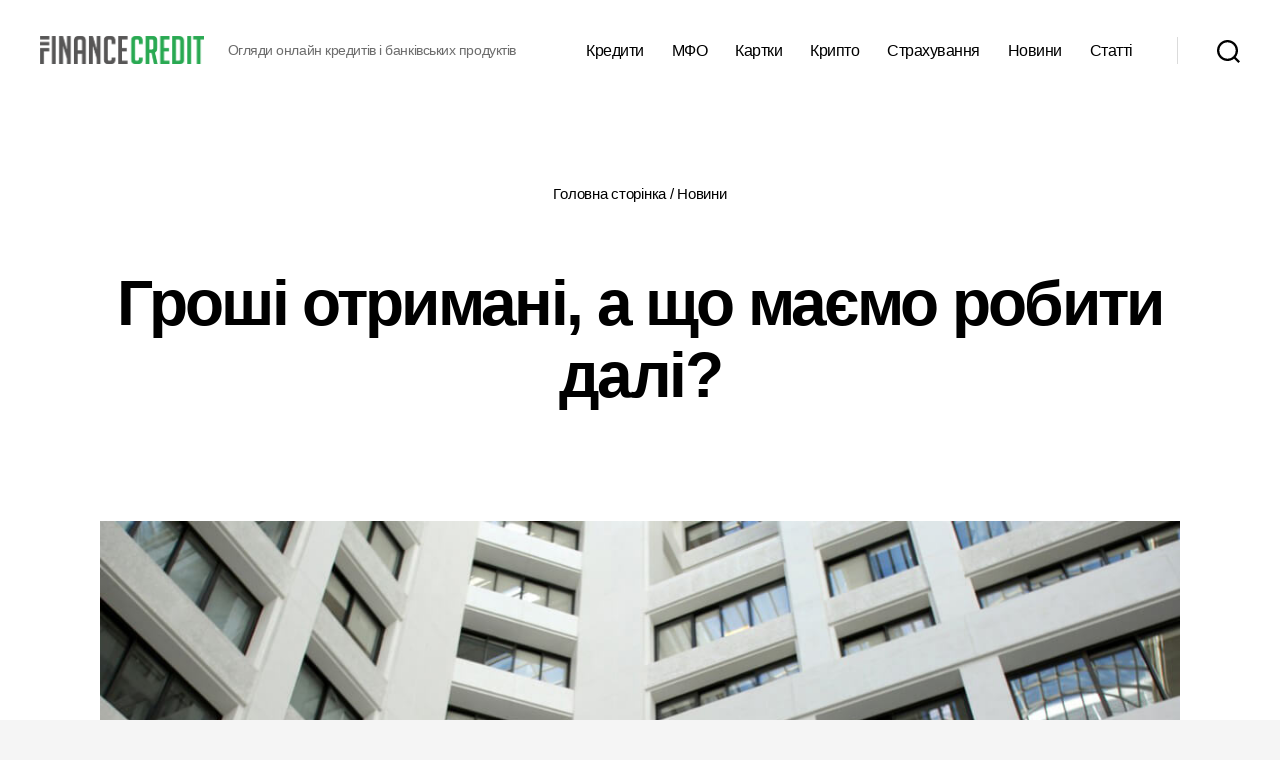

--- FILE ---
content_type: text/html; charset=UTF-8
request_url: https://finance-credit.com.ua/hroshi-otrymani-a-shcho-maiemo-robyty-dali/
body_size: 20715
content:
<!DOCTYPE html><html class="js" lang="uk"><head><meta charset="UTF-8"><meta name="viewport" content="width=device-width, initial-scale=1"><link rel="profile" href="https://gmpg.org/xfn/11">  <script async src="https://www.googletagmanager.com/gtag/js?id=G-Z3DEPM4T4L"></script> <script>window.dataLayer = window.dataLayer || [];
  function gtag(){dataLayer.push(arguments);}
  gtag('js', new Date());

  gtag('config', 'G-Z3DEPM4T4L');</script> <meta name="verify-admitad" content="97e79a71f9" /> <script src="https://cdn.onesignal.com/sdks/OneSignalSDK.js" async=""></script> <meta name='robots' content='index, follow, max-image-preview:large, max-snippet:-1, max-video-preview:-1' /><link media="all" href="https://finance-credit.com.ua/wp-content/cache/autoptimize/css/autoptimize_11187fcc66b6aa13b00df8e88a8e315a.css" rel="stylesheet"><link media="print" href="https://finance-credit.com.ua/wp-content/cache/autoptimize/css/autoptimize_f8b91b0e60520b6787c8a6b117d6f2d2.css" rel="stylesheet"><title>Гроші отримані, а що маємо робити далі? - Finance Credit</title><meta name="description" content="Днями Україна отримала черговий транш кредиту від Міжнародного валютного фонду. МВФ висунуло ряд вимог для отримання наступного траншу." /><link rel="canonical" href="https://finance-credit.com.ua/hroshi-otrymani-a-shcho-maiemo-robyty-dali/" /><meta property="og:locale" content="uk_UA" /><meta property="og:type" content="article" /><meta property="og:title" content="Гроші отримані, а що маємо робити далі? - Finance Credit" /><meta property="og:description" content="Днями Україна отримала черговий транш кредиту від Міжнародного валютного фонду. МВФ висунуло ряд вимог для отримання наступного траншу." /><meta property="og:url" content="https://finance-credit.com.ua/hroshi-otrymani-a-shcho-maiemo-robyty-dali/" /><meta property="og:site_name" content="Finance Credit" /><meta property="article:published_time" content="2021-11-25T12:49:39+00:00" /><meta property="article:modified_time" content="2021-11-25T12:49:40+00:00" /><meta property="og:image" content="https://finance-credit.com.ua/wp-content/uploads/2021/11/Гроші-отримані-а-що-маємо-робити-далі.jpeg" /><meta property="og:image:width" content="1200" /><meta property="og:image:height" content="800" /><meta property="og:image:type" content="image/jpeg" /><meta name="author" content="Credit Finance" /><meta name="twitter:card" content="summary_large_image" /> <script type="application/ld+json" class="yoast-schema-graph">{"@context":"https://schema.org","@graph":[{"@type":"Article","@id":"https://finance-credit.com.ua/hroshi-otrymani-a-shcho-maiemo-robyty-dali/#article","isPartOf":{"@id":"https://finance-credit.com.ua/hroshi-otrymani-a-shcho-maiemo-robyty-dali/"},"author":{"name":"Credit Finance","@id":"https://finance-credit.com.ua/#/schema/person/1a4ab5044658959a8c5a23f4e27d34f6"},"headline":"Гроші отримані, а що маємо робити далі?","datePublished":"2021-11-25T12:49:39+00:00","dateModified":"2021-11-25T12:49:40+00:00","mainEntityOfPage":{"@id":"https://finance-credit.com.ua/hroshi-otrymani-a-shcho-maiemo-robyty-dali/"},"wordCount":412,"commentCount":0,"publisher":{"@id":"https://finance-credit.com.ua/#organization"},"image":{"@id":"https://finance-credit.com.ua/hroshi-otrymani-a-shcho-maiemo-robyty-dali/#primaryimage"},"thumbnailUrl":"https://finance-credit.com.ua/wp-content/uploads/2021/11/Гроші-отримані-а-що-маємо-робити-далі.jpeg","articleSection":["Новини"],"inLanguage":"uk","potentialAction":[{"@type":"CommentAction","name":"Comment","target":["https://finance-credit.com.ua/hroshi-otrymani-a-shcho-maiemo-robyty-dali/#respond"]}]},{"@type":"WebPage","@id":"https://finance-credit.com.ua/hroshi-otrymani-a-shcho-maiemo-robyty-dali/","url":"https://finance-credit.com.ua/hroshi-otrymani-a-shcho-maiemo-robyty-dali/","name":"Гроші отримані, а що маємо робити далі? - Finance Credit","isPartOf":{"@id":"https://finance-credit.com.ua/#website"},"primaryImageOfPage":{"@id":"https://finance-credit.com.ua/hroshi-otrymani-a-shcho-maiemo-robyty-dali/#primaryimage"},"image":{"@id":"https://finance-credit.com.ua/hroshi-otrymani-a-shcho-maiemo-robyty-dali/#primaryimage"},"thumbnailUrl":"https://finance-credit.com.ua/wp-content/uploads/2021/11/Гроші-отримані-а-що-маємо-робити-далі.jpeg","datePublished":"2021-11-25T12:49:39+00:00","dateModified":"2021-11-25T12:49:40+00:00","description":"Днями Україна отримала черговий транш кредиту від Міжнародного валютного фонду. МВФ висунуло ряд вимог для отримання наступного траншу.","breadcrumb":{"@id":"https://finance-credit.com.ua/hroshi-otrymani-a-shcho-maiemo-robyty-dali/#breadcrumb"},"inLanguage":"uk","potentialAction":[{"@type":"ReadAction","target":["https://finance-credit.com.ua/hroshi-otrymani-a-shcho-maiemo-robyty-dali/"]}]},{"@type":"ImageObject","inLanguage":"uk","@id":"https://finance-credit.com.ua/hroshi-otrymani-a-shcho-maiemo-robyty-dali/#primaryimage","url":"https://finance-credit.com.ua/wp-content/uploads/2021/11/Гроші-отримані-а-що-маємо-робити-далі.jpeg","contentUrl":"https://finance-credit.com.ua/wp-content/uploads/2021/11/Гроші-отримані-а-що-маємо-робити-далі.jpeg","width":1200,"height":800,"caption":"Гроші отримані, а що маємо робити далі?"},{"@type":"BreadcrumbList","@id":"https://finance-credit.com.ua/hroshi-otrymani-a-shcho-maiemo-robyty-dali/#breadcrumb","itemListElement":[{"@type":"ListItem","position":1,"name":"Головна сторінка","item":"https://finance-credit.com.ua/"},{"@type":"ListItem","position":2,"name":"Новини","item":"https://finance-credit.com.ua/news/"},{"@type":"ListItem","position":3,"name":"Гроші отримані, а що маємо робити далі?"}]},{"@type":"WebSite","@id":"https://finance-credit.com.ua/#website","url":"https://finance-credit.com.ua/","name":"Finance Credit","description":"Огляди онлайн кредитів і банківських продуктів","publisher":{"@id":"https://finance-credit.com.ua/#organization"},"potentialAction":[{"@type":"SearchAction","target":{"@type":"EntryPoint","urlTemplate":"https://finance-credit.com.ua/?s={search_term_string}"},"query-input":{"@type":"PropertyValueSpecification","valueRequired":true,"valueName":"search_term_string"}}],"inLanguage":"uk"},{"@type":"Organization","@id":"https://finance-credit.com.ua/#organization","name":"Finance-Credit","url":"https://finance-credit.com.ua/","logo":{"@type":"ImageObject","inLanguage":"uk","@id":"https://finance-credit.com.ua/#/schema/logo/image/","url":"https://finance-credit.com.ua/wp-content/uploads/2021/07/financecredit-smm-1.jpg","contentUrl":"https://finance-credit.com.ua/wp-content/uploads/2021/07/financecredit-smm-1.jpg","width":1024,"height":768,"caption":"Finance-Credit"},"image":{"@id":"https://finance-credit.com.ua/#/schema/logo/image/"}},{"@type":"Person","@id":"https://finance-credit.com.ua/#/schema/person/1a4ab5044658959a8c5a23f4e27d34f6","name":"Credit Finance"}]}</script> <link rel="alternate" type="application/rss+xml" title="Finance Credit &raquo; стрічка" href="https://finance-credit.com.ua/feed/" /><link rel="alternate" type="application/rss+xml" title="Finance Credit &raquo; Канал коментарів" href="https://finance-credit.com.ua/comments/feed/" /><link rel="alternate" type="application/rss+xml" title="Finance Credit &raquo; Гроші отримані, а що маємо робити далі? Канал коментарів" href="https://finance-credit.com.ua/hroshi-otrymani-a-shcho-maiemo-robyty-dali/feed/" /><link rel="alternate" title="oEmbed (JSON)" type="application/json+oembed" href="https://finance-credit.com.ua/wp-json/oembed/1.0/embed?url=https%3A%2F%2Ffinance-credit.com.ua%2Fhroshi-otrymani-a-shcho-maiemo-robyty-dali%2F" /><link rel="alternate" title="oEmbed (XML)" type="text/xml+oembed" href="https://finance-credit.com.ua/wp-json/oembed/1.0/embed?url=https%3A%2F%2Ffinance-credit.com.ua%2Fhroshi-otrymani-a-shcho-maiemo-robyty-dali%2F&#038;format=xml" /><style id='wp-img-auto-sizes-contain-inline-css'>img:is([sizes=auto i],[sizes^="auto," i]){contain-intrinsic-size:3000px 1500px}
/*# sourceURL=wp-img-auto-sizes-contain-inline-css */</style><style id='wp-block-library-inline-css'>:root{--wp-block-synced-color:#7a00df;--wp-block-synced-color--rgb:122,0,223;--wp-bound-block-color:var(--wp-block-synced-color);--wp-editor-canvas-background:#ddd;--wp-admin-theme-color:#007cba;--wp-admin-theme-color--rgb:0,124,186;--wp-admin-theme-color-darker-10:#006ba1;--wp-admin-theme-color-darker-10--rgb:0,107,160.5;--wp-admin-theme-color-darker-20:#005a87;--wp-admin-theme-color-darker-20--rgb:0,90,135;--wp-admin-border-width-focus:2px}@media (min-resolution:192dpi){:root{--wp-admin-border-width-focus:1.5px}}.wp-element-button{cursor:pointer}:root .has-very-light-gray-background-color{background-color:#eee}:root .has-very-dark-gray-background-color{background-color:#313131}:root .has-very-light-gray-color{color:#eee}:root .has-very-dark-gray-color{color:#313131}:root .has-vivid-green-cyan-to-vivid-cyan-blue-gradient-background{background:linear-gradient(135deg,#00d084,#0693e3)}:root .has-purple-crush-gradient-background{background:linear-gradient(135deg,#34e2e4,#4721fb 50%,#ab1dfe)}:root .has-hazy-dawn-gradient-background{background:linear-gradient(135deg,#faaca8,#dad0ec)}:root .has-subdued-olive-gradient-background{background:linear-gradient(135deg,#fafae1,#67a671)}:root .has-atomic-cream-gradient-background{background:linear-gradient(135deg,#fdd79a,#004a59)}:root .has-nightshade-gradient-background{background:linear-gradient(135deg,#330968,#31cdcf)}:root .has-midnight-gradient-background{background:linear-gradient(135deg,#020381,#2874fc)}:root{--wp--preset--font-size--normal:16px;--wp--preset--font-size--huge:42px}.has-regular-font-size{font-size:1em}.has-larger-font-size{font-size:2.625em}.has-normal-font-size{font-size:var(--wp--preset--font-size--normal)}.has-huge-font-size{font-size:var(--wp--preset--font-size--huge)}.has-text-align-center{text-align:center}.has-text-align-left{text-align:left}.has-text-align-right{text-align:right}.has-fit-text{white-space:nowrap!important}#end-resizable-editor-section{display:none}.aligncenter{clear:both}.items-justified-left{justify-content:flex-start}.items-justified-center{justify-content:center}.items-justified-right{justify-content:flex-end}.items-justified-space-between{justify-content:space-between}.screen-reader-text{border:0;clip-path:inset(50%);height:1px;margin:-1px;overflow:hidden;padding:0;position:absolute;width:1px;word-wrap:normal!important}.screen-reader-text:focus{background-color:#ddd;clip-path:none;color:#444;display:block;font-size:1em;height:auto;left:5px;line-height:normal;padding:15px 23px 14px;text-decoration:none;top:5px;width:auto;z-index:100000}html :where(.has-border-color){border-style:solid}html :where([style*=border-top-color]){border-top-style:solid}html :where([style*=border-right-color]){border-right-style:solid}html :where([style*=border-bottom-color]){border-bottom-style:solid}html :where([style*=border-left-color]){border-left-style:solid}html :where([style*=border-width]){border-style:solid}html :where([style*=border-top-width]){border-top-style:solid}html :where([style*=border-right-width]){border-right-style:solid}html :where([style*=border-bottom-width]){border-bottom-style:solid}html :where([style*=border-left-width]){border-left-style:solid}html :where(img[class*=wp-image-]){height:auto;max-width:100%}:where(figure){margin:0 0 1em}html :where(.is-position-sticky){--wp-admin--admin-bar--position-offset:var(--wp-admin--admin-bar--height,0px)}@media screen and (max-width:600px){html :where(.is-position-sticky){--wp-admin--admin-bar--position-offset:0px}}

/*# sourceURL=wp-block-library-inline-css */</style><style id='wp-block-heading-inline-css'>h1:where(.wp-block-heading).has-background,h2:where(.wp-block-heading).has-background,h3:where(.wp-block-heading).has-background,h4:where(.wp-block-heading).has-background,h5:where(.wp-block-heading).has-background,h6:where(.wp-block-heading).has-background{padding:1.25em 2.375em}h1.has-text-align-left[style*=writing-mode]:where([style*=vertical-lr]),h1.has-text-align-right[style*=writing-mode]:where([style*=vertical-rl]),h2.has-text-align-left[style*=writing-mode]:where([style*=vertical-lr]),h2.has-text-align-right[style*=writing-mode]:where([style*=vertical-rl]),h3.has-text-align-left[style*=writing-mode]:where([style*=vertical-lr]),h3.has-text-align-right[style*=writing-mode]:where([style*=vertical-rl]),h4.has-text-align-left[style*=writing-mode]:where([style*=vertical-lr]),h4.has-text-align-right[style*=writing-mode]:where([style*=vertical-rl]),h5.has-text-align-left[style*=writing-mode]:where([style*=vertical-lr]),h5.has-text-align-right[style*=writing-mode]:where([style*=vertical-rl]),h6.has-text-align-left[style*=writing-mode]:where([style*=vertical-lr]),h6.has-text-align-right[style*=writing-mode]:where([style*=vertical-rl]){rotate:180deg}
/*# sourceURL=https://finance-credit.com.ua/wp-includes/blocks/heading/style.min.css */</style><style id='wp-block-paragraph-inline-css'>.is-small-text{font-size:.875em}.is-regular-text{font-size:1em}.is-large-text{font-size:2.25em}.is-larger-text{font-size:3em}.has-drop-cap:not(:focus):first-letter{float:left;font-size:8.4em;font-style:normal;font-weight:100;line-height:.68;margin:.05em .1em 0 0;text-transform:uppercase}body.rtl .has-drop-cap:not(:focus):first-letter{float:none;margin-left:.1em}p.has-drop-cap.has-background{overflow:hidden}:root :where(p.has-background){padding:1.25em 2.375em}:where(p.has-text-color:not(.has-link-color)) a{color:inherit}p.has-text-align-left[style*="writing-mode:vertical-lr"],p.has-text-align-right[style*="writing-mode:vertical-rl"]{rotate:180deg}
/*# sourceURL=https://finance-credit.com.ua/wp-includes/blocks/paragraph/style.min.css */</style><style id='wp-block-quote-inline-css'>.wp-block-quote{box-sizing:border-box;overflow-wrap:break-word}.wp-block-quote.is-large:where(:not(.is-style-plain)),.wp-block-quote.is-style-large:where(:not(.is-style-plain)){margin-bottom:1em;padding:0 1em}.wp-block-quote.is-large:where(:not(.is-style-plain)) p,.wp-block-quote.is-style-large:where(:not(.is-style-plain)) p{font-size:1.5em;font-style:italic;line-height:1.6}.wp-block-quote.is-large:where(:not(.is-style-plain)) cite,.wp-block-quote.is-large:where(:not(.is-style-plain)) footer,.wp-block-quote.is-style-large:where(:not(.is-style-plain)) cite,.wp-block-quote.is-style-large:where(:not(.is-style-plain)) footer{font-size:1.125em;text-align:right}.wp-block-quote>cite{display:block}
/*# sourceURL=https://finance-credit.com.ua/wp-includes/blocks/quote/style.min.css */</style><style id='global-styles-inline-css'>:root{--wp--preset--aspect-ratio--square: 1;--wp--preset--aspect-ratio--4-3: 4/3;--wp--preset--aspect-ratio--3-4: 3/4;--wp--preset--aspect-ratio--3-2: 3/2;--wp--preset--aspect-ratio--2-3: 2/3;--wp--preset--aspect-ratio--16-9: 16/9;--wp--preset--aspect-ratio--9-16: 9/16;--wp--preset--color--black: #000000;--wp--preset--color--cyan-bluish-gray: #abb8c3;--wp--preset--color--white: #ffffff;--wp--preset--color--pale-pink: #f78da7;--wp--preset--color--vivid-red: #cf2e2e;--wp--preset--color--luminous-vivid-orange: #ff6900;--wp--preset--color--luminous-vivid-amber: #fcb900;--wp--preset--color--light-green-cyan: #7bdcb5;--wp--preset--color--vivid-green-cyan: #00d084;--wp--preset--color--pale-cyan-blue: #8ed1fc;--wp--preset--color--vivid-cyan-blue: #0693e3;--wp--preset--color--vivid-purple: #9b51e0;--wp--preset--color--accent: #1273c3;--wp--preset--color--primary: #000000;--wp--preset--color--secondary: #686868;--wp--preset--color--subtle-background: #d3d3d3;--wp--preset--color--background: #f5f5f5;--wp--preset--gradient--vivid-cyan-blue-to-vivid-purple: linear-gradient(135deg,rgb(6,147,227) 0%,rgb(155,81,224) 100%);--wp--preset--gradient--light-green-cyan-to-vivid-green-cyan: linear-gradient(135deg,rgb(122,220,180) 0%,rgb(0,208,130) 100%);--wp--preset--gradient--luminous-vivid-amber-to-luminous-vivid-orange: linear-gradient(135deg,rgb(252,185,0) 0%,rgb(255,105,0) 100%);--wp--preset--gradient--luminous-vivid-orange-to-vivid-red: linear-gradient(135deg,rgb(255,105,0) 0%,rgb(207,46,46) 100%);--wp--preset--gradient--very-light-gray-to-cyan-bluish-gray: linear-gradient(135deg,rgb(238,238,238) 0%,rgb(169,184,195) 100%);--wp--preset--gradient--cool-to-warm-spectrum: linear-gradient(135deg,rgb(74,234,220) 0%,rgb(151,120,209) 20%,rgb(207,42,186) 40%,rgb(238,44,130) 60%,rgb(251,105,98) 80%,rgb(254,248,76) 100%);--wp--preset--gradient--blush-light-purple: linear-gradient(135deg,rgb(255,206,236) 0%,rgb(152,150,240) 100%);--wp--preset--gradient--blush-bordeaux: linear-gradient(135deg,rgb(254,205,165) 0%,rgb(254,45,45) 50%,rgb(107,0,62) 100%);--wp--preset--gradient--luminous-dusk: linear-gradient(135deg,rgb(255,203,112) 0%,rgb(199,81,192) 50%,rgb(65,88,208) 100%);--wp--preset--gradient--pale-ocean: linear-gradient(135deg,rgb(255,245,203) 0%,rgb(182,227,212) 50%,rgb(51,167,181) 100%);--wp--preset--gradient--electric-grass: linear-gradient(135deg,rgb(202,248,128) 0%,rgb(113,206,126) 100%);--wp--preset--gradient--midnight: linear-gradient(135deg,rgb(2,3,129) 0%,rgb(40,116,252) 100%);--wp--preset--font-size--small: 18px;--wp--preset--font-size--medium: 20px;--wp--preset--font-size--large: 26.25px;--wp--preset--font-size--x-large: 42px;--wp--preset--font-size--normal: 21px;--wp--preset--font-size--larger: 32px;--wp--preset--spacing--20: 0.44rem;--wp--preset--spacing--30: 0.67rem;--wp--preset--spacing--40: 1rem;--wp--preset--spacing--50: 1.5rem;--wp--preset--spacing--60: 2.25rem;--wp--preset--spacing--70: 3.38rem;--wp--preset--spacing--80: 5.06rem;--wp--preset--shadow--natural: 6px 6px 9px rgba(0, 0, 0, 0.2);--wp--preset--shadow--deep: 12px 12px 50px rgba(0, 0, 0, 0.4);--wp--preset--shadow--sharp: 6px 6px 0px rgba(0, 0, 0, 0.2);--wp--preset--shadow--outlined: 6px 6px 0px -3px rgb(255, 255, 255), 6px 6px rgb(0, 0, 0);--wp--preset--shadow--crisp: 6px 6px 0px rgb(0, 0, 0);}:where(.is-layout-flex){gap: 0.5em;}:where(.is-layout-grid){gap: 0.5em;}body .is-layout-flex{display: flex;}.is-layout-flex{flex-wrap: wrap;align-items: center;}.is-layout-flex > :is(*, div){margin: 0;}body .is-layout-grid{display: grid;}.is-layout-grid > :is(*, div){margin: 0;}:where(.wp-block-columns.is-layout-flex){gap: 2em;}:where(.wp-block-columns.is-layout-grid){gap: 2em;}:where(.wp-block-post-template.is-layout-flex){gap: 1.25em;}:where(.wp-block-post-template.is-layout-grid){gap: 1.25em;}.has-black-color{color: var(--wp--preset--color--black) !important;}.has-cyan-bluish-gray-color{color: var(--wp--preset--color--cyan-bluish-gray) !important;}.has-white-color{color: var(--wp--preset--color--white) !important;}.has-pale-pink-color{color: var(--wp--preset--color--pale-pink) !important;}.has-vivid-red-color{color: var(--wp--preset--color--vivid-red) !important;}.has-luminous-vivid-orange-color{color: var(--wp--preset--color--luminous-vivid-orange) !important;}.has-luminous-vivid-amber-color{color: var(--wp--preset--color--luminous-vivid-amber) !important;}.has-light-green-cyan-color{color: var(--wp--preset--color--light-green-cyan) !important;}.has-vivid-green-cyan-color{color: var(--wp--preset--color--vivid-green-cyan) !important;}.has-pale-cyan-blue-color{color: var(--wp--preset--color--pale-cyan-blue) !important;}.has-vivid-cyan-blue-color{color: var(--wp--preset--color--vivid-cyan-blue) !important;}.has-vivid-purple-color{color: var(--wp--preset--color--vivid-purple) !important;}.has-black-background-color{background-color: var(--wp--preset--color--black) !important;}.has-cyan-bluish-gray-background-color{background-color: var(--wp--preset--color--cyan-bluish-gray) !important;}.has-white-background-color{background-color: var(--wp--preset--color--white) !important;}.has-pale-pink-background-color{background-color: var(--wp--preset--color--pale-pink) !important;}.has-vivid-red-background-color{background-color: var(--wp--preset--color--vivid-red) !important;}.has-luminous-vivid-orange-background-color{background-color: var(--wp--preset--color--luminous-vivid-orange) !important;}.has-luminous-vivid-amber-background-color{background-color: var(--wp--preset--color--luminous-vivid-amber) !important;}.has-light-green-cyan-background-color{background-color: var(--wp--preset--color--light-green-cyan) !important;}.has-vivid-green-cyan-background-color{background-color: var(--wp--preset--color--vivid-green-cyan) !important;}.has-pale-cyan-blue-background-color{background-color: var(--wp--preset--color--pale-cyan-blue) !important;}.has-vivid-cyan-blue-background-color{background-color: var(--wp--preset--color--vivid-cyan-blue) !important;}.has-vivid-purple-background-color{background-color: var(--wp--preset--color--vivid-purple) !important;}.has-black-border-color{border-color: var(--wp--preset--color--black) !important;}.has-cyan-bluish-gray-border-color{border-color: var(--wp--preset--color--cyan-bluish-gray) !important;}.has-white-border-color{border-color: var(--wp--preset--color--white) !important;}.has-pale-pink-border-color{border-color: var(--wp--preset--color--pale-pink) !important;}.has-vivid-red-border-color{border-color: var(--wp--preset--color--vivid-red) !important;}.has-luminous-vivid-orange-border-color{border-color: var(--wp--preset--color--luminous-vivid-orange) !important;}.has-luminous-vivid-amber-border-color{border-color: var(--wp--preset--color--luminous-vivid-amber) !important;}.has-light-green-cyan-border-color{border-color: var(--wp--preset--color--light-green-cyan) !important;}.has-vivid-green-cyan-border-color{border-color: var(--wp--preset--color--vivid-green-cyan) !important;}.has-pale-cyan-blue-border-color{border-color: var(--wp--preset--color--pale-cyan-blue) !important;}.has-vivid-cyan-blue-border-color{border-color: var(--wp--preset--color--vivid-cyan-blue) !important;}.has-vivid-purple-border-color{border-color: var(--wp--preset--color--vivid-purple) !important;}.has-vivid-cyan-blue-to-vivid-purple-gradient-background{background: var(--wp--preset--gradient--vivid-cyan-blue-to-vivid-purple) !important;}.has-light-green-cyan-to-vivid-green-cyan-gradient-background{background: var(--wp--preset--gradient--light-green-cyan-to-vivid-green-cyan) !important;}.has-luminous-vivid-amber-to-luminous-vivid-orange-gradient-background{background: var(--wp--preset--gradient--luminous-vivid-amber-to-luminous-vivid-orange) !important;}.has-luminous-vivid-orange-to-vivid-red-gradient-background{background: var(--wp--preset--gradient--luminous-vivid-orange-to-vivid-red) !important;}.has-very-light-gray-to-cyan-bluish-gray-gradient-background{background: var(--wp--preset--gradient--very-light-gray-to-cyan-bluish-gray) !important;}.has-cool-to-warm-spectrum-gradient-background{background: var(--wp--preset--gradient--cool-to-warm-spectrum) !important;}.has-blush-light-purple-gradient-background{background: var(--wp--preset--gradient--blush-light-purple) !important;}.has-blush-bordeaux-gradient-background{background: var(--wp--preset--gradient--blush-bordeaux) !important;}.has-luminous-dusk-gradient-background{background: var(--wp--preset--gradient--luminous-dusk) !important;}.has-pale-ocean-gradient-background{background: var(--wp--preset--gradient--pale-ocean) !important;}.has-electric-grass-gradient-background{background: var(--wp--preset--gradient--electric-grass) !important;}.has-midnight-gradient-background{background: var(--wp--preset--gradient--midnight) !important;}.has-small-font-size{font-size: var(--wp--preset--font-size--small) !important;}.has-medium-font-size{font-size: var(--wp--preset--font-size--medium) !important;}.has-large-font-size{font-size: var(--wp--preset--font-size--large) !important;}.has-x-large-font-size{font-size: var(--wp--preset--font-size--x-large) !important;}
/*# sourceURL=global-styles-inline-css */</style><style id='classic-theme-styles-inline-css'>/*! This file is auto-generated */
.wp-block-button__link{color:#fff;background-color:#32373c;border-radius:9999px;box-shadow:none;text-decoration:none;padding:calc(.667em + 2px) calc(1.333em + 2px);font-size:1.125em}.wp-block-file__button{background:#32373c;color:#fff;text-decoration:none}
/*# sourceURL=/wp-includes/css/classic-themes.min.css */</style><style id='twentytwenty-style-inline-css'>.color-accent,.color-accent-hover:hover,.color-accent-hover:focus,:root .has-accent-color,.has-drop-cap:not(:focus):first-letter,.wp-block-button.is-style-outline,a { color: #1273c3; }blockquote,.border-color-accent,.border-color-accent-hover:hover,.border-color-accent-hover:focus { border-color: #1273c3; }button,.button,.faux-button,.wp-block-button__link,.wp-block-file .wp-block-file__button,input[type="button"],input[type="reset"],input[type="submit"],.bg-accent,.bg-accent-hover:hover,.bg-accent-hover:focus,:root .has-accent-background-color,.comment-reply-link { background-color: #1273c3; }.fill-children-accent,.fill-children-accent * { fill: #1273c3; }:root .has-background-color,button,.button,.faux-button,.wp-block-button__link,.wp-block-file__button,input[type="button"],input[type="reset"],input[type="submit"],.wp-block-button,.comment-reply-link,.has-background.has-primary-background-color:not(.has-text-color),.has-background.has-primary-background-color *:not(.has-text-color),.has-background.has-accent-background-color:not(.has-text-color),.has-background.has-accent-background-color *:not(.has-text-color) { color: #f5f5f5; }:root .has-background-background-color { background-color: #f5f5f5; }body,.entry-title a,:root .has-primary-color { color: #000000; }:root .has-primary-background-color { background-color: #000000; }cite,figcaption,.wp-caption-text,.post-meta,.entry-content .wp-block-archives li,.entry-content .wp-block-categories li,.entry-content .wp-block-latest-posts li,.wp-block-latest-comments__comment-date,.wp-block-latest-posts__post-date,.wp-block-embed figcaption,.wp-block-image figcaption,.wp-block-pullquote cite,.comment-metadata,.comment-respond .comment-notes,.comment-respond .logged-in-as,.pagination .dots,.entry-content hr:not(.has-background),hr.styled-separator,:root .has-secondary-color { color: #686868; }:root .has-secondary-background-color { background-color: #686868; }pre,fieldset,input,textarea,table,table *,hr { border-color: #d3d3d3; }caption,code,code,kbd,samp,.wp-block-table.is-style-stripes tbody tr:nth-child(odd),:root .has-subtle-background-background-color { background-color: #d3d3d3; }.wp-block-table.is-style-stripes { border-bottom-color: #d3d3d3; }.wp-block-latest-posts.is-grid li { border-top-color: #d3d3d3; }:root .has-subtle-background-color { color: #d3d3d3; }body:not(.overlay-header) .primary-menu > li > a,body:not(.overlay-header) .primary-menu > li > .icon,.modal-menu a,.footer-menu a, .footer-widgets a:where(:not(.wp-block-button__link)),#site-footer .wp-block-button.is-style-outline,.wp-block-pullquote:before,.singular:not(.overlay-header) .entry-header a,.archive-header a,.header-footer-group .color-accent,.header-footer-group .color-accent-hover:hover { color: #1079cf; }.social-icons a,#site-footer button:not(.toggle),#site-footer .button,#site-footer .faux-button,#site-footer .wp-block-button__link,#site-footer .wp-block-file__button,#site-footer input[type="button"],#site-footer input[type="reset"],#site-footer input[type="submit"] { background-color: #1079cf; }.social-icons a,body:not(.overlay-header) .primary-menu ul,.header-footer-group button,.header-footer-group .button,.header-footer-group .faux-button,.header-footer-group .wp-block-button:not(.is-style-outline) .wp-block-button__link,.header-footer-group .wp-block-file__button,.header-footer-group input[type="button"],.header-footer-group input[type="reset"],.header-footer-group input[type="submit"] { color: #ffffff; }#site-header,.footer-nav-widgets-wrapper,#site-footer,.menu-modal,.menu-modal-inner,.search-modal-inner,.archive-header,.singular .entry-header,.singular .featured-media:before,.wp-block-pullquote:before { background-color: #ffffff; }.header-footer-group,body:not(.overlay-header) #site-header .toggle,.menu-modal .toggle { color: #000000; }body:not(.overlay-header) .primary-menu ul { background-color: #000000; }body:not(.overlay-header) .primary-menu > li > ul:after { border-bottom-color: #000000; }body:not(.overlay-header) .primary-menu ul ul:after { border-left-color: #000000; }.site-description,body:not(.overlay-header) .toggle-inner .toggle-text,.widget .post-date,.widget .rss-date,.widget_archive li,.widget_categories li,.widget cite,.widget_pages li,.widget_meta li,.widget_nav_menu li,.powered-by-wordpress,.footer-credits .privacy-policy,.to-the-top,.singular .entry-header .post-meta,.singular:not(.overlay-header) .entry-header .post-meta a { color: #6d6d6d; }.header-footer-group pre,.header-footer-group fieldset,.header-footer-group input,.header-footer-group textarea,.header-footer-group table,.header-footer-group table *,.footer-nav-widgets-wrapper,#site-footer,.menu-modal nav *,.footer-widgets-outer-wrapper,.footer-top { border-color: #dbdbdb; }.header-footer-group table caption,body:not(.overlay-header) .header-inner .toggle-wrapper::before { background-color: #dbdbdb; }
body,input,textarea,button,.button,.faux-button,.faux-button.more-link,.wp-block-button__link,.wp-block-file__button,.has-drop-cap:not(:focus)::first-letter,.entry-content .wp-block-archives,.entry-content .wp-block-categories,.entry-content .wp-block-cover-image,.entry-content .wp-block-cover-image p,.entry-content .wp-block-latest-comments,.entry-content .wp-block-latest-posts,.entry-content .wp-block-pullquote,.entry-content .wp-block-quote.is-large,.entry-content .wp-block-quote.is-style-large,.entry-content .wp-block-archives *,.entry-content .wp-block-categories *,.entry-content .wp-block-latest-posts *,.entry-content .wp-block-latest-comments *,.entry-content,.entry-content h1,.entry-content h2,.entry-content h3,.entry-content h4,.entry-content h5,.entry-content h6,.entry-content p,.entry-content ol,.entry-content ul,.entry-content dl,.entry-content dt,.entry-content cite,.entry-content figcaption,.entry-content table,.entry-content address,.entry-content .wp-caption-text,.entry-content .wp-block-file,.comment-content p,.comment-content ol,.comment-content ul,.comment-content dl,.comment-content dt,.comment-content cite,.comment-content figcaption,.comment-content .wp-caption-text,.widget_text p,.widget_text ol,.widget_text ul,.widget_text dl,.widget_text dt,.widget-content .rssSummary,.widget-content cite,.widget-content figcaption,.widget-content .wp-caption-text { font-family: 'Helvetica Neue',Helvetica,'Segoe UI',Arial,sans-serif; }
/*# sourceURL=twentytwenty-style-inline-css */</style> <script id="misha_scripts-js-extra">var misha_loadmore_params = {"ajaxurl":"https://finance-credit.com.ua/wp-admin/admin-ajax.php","posts":"{\"page\":0,\"name\":\"hroshi-otrymani-a-shcho-maiemo-robyty-dali\",\"error\":\"\",\"m\":\"\",\"p\":0,\"post_parent\":\"\",\"subpost\":\"\",\"subpost_id\":\"\",\"attachment\":\"\",\"attachment_id\":0,\"pagename\":\"\",\"page_id\":0,\"second\":\"\",\"minute\":\"\",\"hour\":\"\",\"day\":0,\"monthnum\":0,\"year\":0,\"w\":0,\"category_name\":\"\",\"tag\":\"\",\"cat\":\"\",\"tag_id\":\"\",\"author\":\"\",\"author_name\":\"\",\"feed\":\"\",\"tb\":\"\",\"paged\":0,\"meta_key\":\"\",\"meta_value\":\"\",\"preview\":\"\",\"s\":\"\",\"sentence\":\"\",\"title\":\"\",\"fields\":\"all\",\"menu_order\":\"\",\"embed\":\"\",\"category__in\":[],\"category__not_in\":[],\"category__and\":[],\"post__in\":[],\"post__not_in\":[],\"post_name__in\":[],\"tag__in\":[],\"tag__not_in\":[],\"tag__and\":[],\"tag_slug__in\":[],\"tag_slug__and\":[],\"post_parent__in\":[],\"post_parent__not_in\":[],\"author__in\":[],\"author__not_in\":[],\"search_columns\":[],\"ignore_sticky_posts\":false,\"suppress_filters\":false,\"cache_results\":true,\"update_post_term_cache\":true,\"update_menu_item_cache\":false,\"lazy_load_term_meta\":true,\"update_post_meta_cache\":true,\"post_type\":\"\",\"posts_per_page\":20,\"nopaging\":false,\"comments_per_page\":\"50\",\"no_found_rows\":false,\"order\":\"DESC\"}","current_page":"1","max_page":"0"};
//# sourceURL=misha_scripts-js-extra</script> <script defer src="https://finance-credit.com.ua/wp-content/cache/autoptimize/js/autoptimize_single_d8bc964e06d2f7df22b7ce511d052163.js" id="misha_scripts-js"></script> <script defer src="https://finance-credit.com.ua/wp-content/cache/autoptimize/js/autoptimize_single_72bfb507aa935bb9ea66bdecd24ce6c6.js" id="twentytwenty-js-js" defer data-wp-strategy="defer"></script> <link rel="https://api.w.org/" href="https://finance-credit.com.ua/wp-json/" /><link rel="alternate" title="JSON" type="application/json" href="https://finance-credit.com.ua/wp-json/wp/v2/posts/4470" /><link rel="EditURI" type="application/rsd+xml" title="RSD" href="https://finance-credit.com.ua/xmlrpc.php?rsd" /><meta name="generator" content="WordPress 6.9" /><link rel='shortlink' href='https://finance-credit.com.ua/?p=4470' /> <script>document.documentElement.className = document.documentElement.className.replace( 'no-js', 'js' );</script> <style>.recentcomments a{display:inline !important;padding:0 !important;margin:0 !important;}</style><style id="custom-background-css">body.custom-background { background-color: #f5f5f5; }</style><link rel="icon" href="https://finance-credit.com.ua/wp-content/uploads/2021/06/Finance-Credit-Favicon-SVG.svg" sizes="32x32" /><link rel="icon" href="https://finance-credit.com.ua/wp-content/uploads/2021/06/Finance-Credit-Favicon-SVG.svg" sizes="192x192" /><link rel="apple-touch-icon" href="https://finance-credit.com.ua/wp-content/uploads/2021/06/Finance-Credit-Favicon-SVG.svg" /><meta name="msapplication-TileImage" content="https://finance-credit.com.ua/wp-content/uploads/2021/06/Finance-Credit-Favicon-SVG.svg" /><style id="wp-custom-css">.home .entry-content .wp-block-latest-posts li {color:#fff!important}</style></head><body class="wp-singular post-template-default single single-post postid-4470 single-format-standard custom-background wp-custom-logo wp-embed-responsive wp-theme-twentytwenty wp-child-theme-twentytwenty-child singular enable-search-modal has-post-thumbnail has-single-pagination showing-comments hide-avatars footer-top-visible"> <noscript><iframe src="https://www.googletagmanager.com/ns.html?id=GTM-NNZQMR9"
height="0" width="0" style="display:none;visibility:hidden"></iframe></noscript> <a class="skip-link screen-reader-text" href="#site-content">Перейти до вмісту</a><header id="site-header" class="header-footer-group" role="banner"><div class="header-inner section-inner"><div class="header-titles-wrapper"> <button class="toggle search-toggle mobile-search-toggle" data-toggle-target=".search-modal" data-toggle-body-class="showing-search-modal" data-set-focus=".search-modal .search-field" aria-expanded="false"> <span class="toggle-inner"> <span class="toggle-icon"> <svg class="svg-icon" aria-hidden="true" role="img" focusable="false" xmlns="http://www.w3.org/2000/svg" width="23" height="23" viewBox="0 0 23 23"><path d="M38.710696,48.0601792 L43,52.3494831 L41.3494831,54 L37.0601792,49.710696 C35.2632422,51.1481185 32.9839107,52.0076499 30.5038249,52.0076499 C24.7027226,52.0076499 20,47.3049272 20,41.5038249 C20,35.7027226 24.7027226,31 30.5038249,31 C36.3049272,31 41.0076499,35.7027226 41.0076499,41.5038249 C41.0076499,43.9839107 40.1481185,46.2632422 38.710696,48.0601792 Z M36.3875844,47.1716785 C37.8030221,45.7026647 38.6734666,43.7048964 38.6734666,41.5038249 C38.6734666,36.9918565 35.0157934,33.3341833 30.5038249,33.3341833 C25.9918565,33.3341833 22.3341833,36.9918565 22.3341833,41.5038249 C22.3341833,46.0157934 25.9918565,49.6734666 30.5038249,49.6734666 C32.7048964,49.6734666 34.7026647,48.8030221 36.1716785,47.3875844 C36.2023931,47.347638 36.2360451,47.3092237 36.2726343,47.2726343 C36.3092237,47.2360451 36.347638,47.2023931 36.3875844,47.1716785 Z" transform="translate(-20 -31)" /></svg> </span> <span class="toggle-text">Пошук</span> </span> </button><div class="header-titles"><div class="site-logo faux-heading"><a href="https://finance-credit.com.ua/" class="custom-logo-link" rel="home"><img width="347" height="59" style="height: 59px;" src="https://finance-credit.com.ua/wp-content/uploads/2021/06/Finance-Credit-Green-PNG.png" class="custom-logo" alt="Finance Credit" decoding="async" fetchpriority="high" srcset="https://finance-credit.com.ua/wp-content/uploads/2021/06/Finance-Credit-Green-PNG.png 695w, https://finance-credit.com.ua/wp-content/uploads/2021/06/Finance-Credit-Green-PNG-420x72.png 420w, https://finance-credit.com.ua/wp-content/uploads/2021/06/Finance-Credit-Green-PNG-220x38.png 220w" sizes="(max-width: 695px) 100vw, 695px" /></a><span class="screen-reader-text">Finance Credit</span></div><div class="site-description">Огляди онлайн кредитів і банківських продуктів</div></div> <button class="toggle nav-toggle mobile-nav-toggle" data-toggle-target=".menu-modal"  data-toggle-body-class="showing-menu-modal" aria-expanded="false" data-set-focus=".close-nav-toggle"> <span class="toggle-inner"> <span class="toggle-icon"> <svg class="svg-icon" aria-hidden="true" role="img" focusable="false" xmlns="http://www.w3.org/2000/svg" width="26" height="7" viewBox="0 0 26 7"><path fill-rule="evenodd" d="M332.5,45 C330.567003,45 329,43.4329966 329,41.5 C329,39.5670034 330.567003,38 332.5,38 C334.432997,38 336,39.5670034 336,41.5 C336,43.4329966 334.432997,45 332.5,45 Z M342,45 C340.067003,45 338.5,43.4329966 338.5,41.5 C338.5,39.5670034 340.067003,38 342,38 C343.932997,38 345.5,39.5670034 345.5,41.5 C345.5,43.4329966 343.932997,45 342,45 Z M351.5,45 C349.567003,45 348,43.4329966 348,41.5 C348,39.5670034 349.567003,38 351.5,38 C353.432997,38 355,39.5670034 355,41.5 C355,43.4329966 353.432997,45 351.5,45 Z" transform="translate(-329 -38)" /></svg> </span> <span class="toggle-text">Меню</span> </span> </button></div><div class="header-navigation-wrapper"><nav class="primary-menu-wrapper" aria-label="Horizontal" role="navigation"><ul class="primary-menu reset-list-style"><li id="menu-item-1255" class="menu-item menu-item-type-custom menu-item-object-custom menu-item-has-children menu-item-1255"><a href="/credits/">Кредити</a><span class="icon"></span><ul class="sub-menu"><li id="menu-item-1595" class="menu-item menu-item-type-taxonomy menu-item-object-cats menu-item-1595"><a href="https://finance-credit.com.ua/vsi-kredyty/">Всі кредити онлайн</a></li><li id="menu-item-2296" class="menu-item menu-item-type-taxonomy menu-item-object-vydacha menu-item-2296"><a href="https://finance-credit.com.ua/kredyt-na-kartu/">Кредит онлайн на карту</a></li><li id="menu-item-3060" class="menu-item menu-item-type-taxonomy menu-item-object-vydacha menu-item-3060"><a href="https://finance-credit.com.ua/kredyt-gotivkoyu/">Вигідні кредити готівкою</a></li><li id="menu-item-1360" class="menu-item menu-item-type-taxonomy menu-item-object-cats menu-item-1360"><a href="https://finance-credit.com.ua/dovgostrokovyi-kredyt-na-kartu/">Кредит на довгий термін</a></li><li id="menu-item-3634" class="menu-item menu-item-type-taxonomy menu-item-object-cats menu-item-3634"><a href="https://finance-credit.com.ua/kredyt-na-perekredytuvannja/">Перекредитування МФО</a></li><li id="menu-item-1337" class="menu-item menu-item-type-taxonomy menu-item-object-cats menu-item-1337"><a href="https://finance-credit.com.ua/kredyt-pid-0-vidsotkiv/">Кредит на карту під 0%</a></li><li id="menu-item-3796" class="menu-item menu-item-type-taxonomy menu-item-object-types menu-item-3796"><a href="https://finance-credit.com.ua/bankivski-kredyty/">Банківські кредити</a></li></ul></li><li id="menu-item-3776" class="menu-item menu-item-type-taxonomy menu-item-object-types menu-item-has-children menu-item-3776"><a href="https://finance-credit.com.ua/mfo/">МФО</a><span class="icon"></span><ul class="sub-menu"><li id="menu-item-4182" class="menu-item menu-item-type-post_type menu-item-object-company menu-item-4182"><a href="https://finance-credit.com.ua/credits/moneyveo/">Moneyveo</a></li><li id="menu-item-3928" class="menu-item menu-item-type-post_type menu-item-object-company menu-item-3928"><a href="https://finance-credit.com.ua/credits/credit7/">Credit7</a></li><li id="menu-item-3930" class="menu-item menu-item-type-post_type menu-item-object-company menu-item-3930"><a href="https://finance-credit.com.ua/credits/miloan/">Miloan</a></li><li id="menu-item-4184" class="menu-item menu-item-type-post_type menu-item-object-company menu-item-4184"><a href="https://finance-credit.com.ua/credits/kachay-groshi/">Кача Гроші</a></li><li id="menu-item-3934" class="menu-item menu-item-type-post_type menu-item-object-company menu-item-3934"><a href="https://finance-credit.com.ua/credits/mycredit/">MyCredit</a></li><li id="menu-item-4183" class="menu-item menu-item-type-post_type menu-item-object-company menu-item-4183"><a href="https://finance-credit.com.ua/credits/biznes-pozyka/">Бізнес Позика</a></li><li id="menu-item-4185" class="menu-item menu-item-type-post_type menu-item-object-company menu-item-4185"><a href="https://finance-credit.com.ua/credits/verocash/">VeroCash</a></li><li id="menu-item-4186" class="menu-item menu-item-type-post_type menu-item-object-company menu-item-4186"><a href="https://finance-credit.com.ua/credits/recredit/">ReCredit</a></li><li id="menu-item-3931" class="menu-item menu-item-type-post_type menu-item-object-company menu-item-3931"><a href="https://finance-credit.com.ua/credits/e-groshi/">Є Гроші</a></li><li id="menu-item-3932" class="menu-item menu-item-type-post_type menu-item-object-company menu-item-3932"><a href="https://finance-credit.com.ua/credits/creditplus/">CreditPlus</a></li></ul></li><li id="menu-item-2655" class="menu-item menu-item-type-custom menu-item-object-custom menu-item-has-children menu-item-2655"><a href="/cards/">Картки</a><span class="icon"></span><ul class="sub-menu"><li id="menu-item-3909" class="menu-item menu-item-type-taxonomy menu-item-object-cards_cat menu-item-3909"><a href="https://finance-credit.com.ua/kredytni-kartky/">Кредитні картки</a></li><li id="menu-item-3907" class="menu-item menu-item-type-taxonomy menu-item-object-cards_cat menu-item-3907"><a href="https://finance-credit.com.ua/debetovi-kartky/">Дебетові картки</a></li><li id="menu-item-3913" class="menu-item menu-item-type-taxonomy menu-item-object-pay-system menu-item-3913"><a href="https://finance-credit.com.ua/mastercard-cards/">Mastercard</a></li><li id="menu-item-3914" class="menu-item menu-item-type-taxonomy menu-item-object-pay-system menu-item-3914"><a href="https://finance-credit.com.ua/visa-cards/">Visa</a></li><li id="menu-item-2691" class="menu-item menu-item-type-taxonomy menu-item-object-cards_cat menu-item-2691"><a href="https://finance-credit.com.ua/vsi-kartky/">Всі банківські картки</a></li></ul></li><li id="menu-item-4899" class="menu-item menu-item-type-post_type_archive menu-item-object-crypto menu-item-has-children menu-item-4899"><a href="https://finance-credit.com.ua/crypto/">Крипто</a><span class="icon"></span><ul class="sub-menu"><li id="menu-item-4900" class="menu-item menu-item-type-post_type menu-item-object-crypto menu-item-4900"><a href="https://finance-credit.com.ua/crypto/binance/">Binance</a></li></ul></li><li id="menu-item-4051" class="menu-item menu-item-type-taxonomy menu-item-object-vid_strahovki menu-item-has-children menu-item-4051"><a href="https://finance-credit.com.ua/strahovi-kompanii/">Страхування</a><span class="icon"></span><ul class="sub-menu"><li id="menu-item-4053" class="menu-item menu-item-type-taxonomy menu-item-object-vid_strahovki menu-item-4053"><a href="https://finance-credit.com.ua/osago/">ОСЦПВ</a></li><li id="menu-item-4054" class="menu-item menu-item-type-taxonomy menu-item-object-vid_strahovki menu-item-4054"><a href="https://finance-credit.com.ua/kasko/">КАСКО</a></li><li id="menu-item-4052" class="menu-item menu-item-type-taxonomy menu-item-object-vid_strahovki menu-item-4052"><a href="https://finance-credit.com.ua/turystychne-strahuvannya/">Туристичне страхування</a></li></ul></li><li id="menu-item-1983" class="menu-item menu-item-type-taxonomy menu-item-object-category current-post-ancestor current-menu-parent current-post-parent menu-item-1983"><a href="https://finance-credit.com.ua/news/">Новини</a></li><li id="menu-item-2058" class="menu-item menu-item-type-taxonomy menu-item-object-category menu-item-2058"><a href="https://finance-credit.com.ua/blog/">Статті</a></li></ul></nav><div class="header-toggles hide-no-js"><div class="toggle-wrapper search-toggle-wrapper"> <button class="toggle search-toggle desktop-search-toggle" data-toggle-target=".search-modal" data-toggle-body-class="showing-search-modal" data-set-focus=".search-modal .search-field" aria-expanded="false"> <span class="toggle-inner"> <svg class="svg-icon" aria-hidden="true" role="img" focusable="false" xmlns="http://www.w3.org/2000/svg" width="23" height="23" viewBox="0 0 23 23"><path d="M38.710696,48.0601792 L43,52.3494831 L41.3494831,54 L37.0601792,49.710696 C35.2632422,51.1481185 32.9839107,52.0076499 30.5038249,52.0076499 C24.7027226,52.0076499 20,47.3049272 20,41.5038249 C20,35.7027226 24.7027226,31 30.5038249,31 C36.3049272,31 41.0076499,35.7027226 41.0076499,41.5038249 C41.0076499,43.9839107 40.1481185,46.2632422 38.710696,48.0601792 Z M36.3875844,47.1716785 C37.8030221,45.7026647 38.6734666,43.7048964 38.6734666,41.5038249 C38.6734666,36.9918565 35.0157934,33.3341833 30.5038249,33.3341833 C25.9918565,33.3341833 22.3341833,36.9918565 22.3341833,41.5038249 C22.3341833,46.0157934 25.9918565,49.6734666 30.5038249,49.6734666 C32.7048964,49.6734666 34.7026647,48.8030221 36.1716785,47.3875844 C36.2023931,47.347638 36.2360451,47.3092237 36.2726343,47.2726343 C36.3092237,47.2360451 36.347638,47.2023931 36.3875844,47.1716785 Z" transform="translate(-20 -31)" /></svg> <span class="toggle-text">Пошук</span> </span> </button></div></div></div></div><div class="search-modal cover-modal header-footer-group" data-modal-target-string=".search-modal" role="dialog" aria-modal="true" aria-label="Пошук"><div class="search-modal-inner modal-inner"><div class="section-inner"><form role="search" aria-label="Шукати:" method="get" class="search-form" action="https://finance-credit.com.ua/"> <label for="search-form-1"> <span class="screen-reader-text"> Шукати: </span> <input type="search" id="search-form-1" class="search-field" placeholder="Пошук &hellip;" value="" name="s" /> </label> <input type="submit" class="search-submit" value="Шукати" /></form> <button class="toggle search-untoggle close-search-toggle fill-children-current-color" data-toggle-target=".search-modal" data-toggle-body-class="showing-search-modal" data-set-focus=".search-modal .search-field"> <span class="screen-reader-text"> Закрити пошук </span> <svg class="svg-icon" aria-hidden="true" role="img" focusable="false" xmlns="http://www.w3.org/2000/svg" width="16" height="16" viewBox="0 0 16 16"><polygon fill="" fill-rule="evenodd" points="6.852 7.649 .399 1.195 1.445 .149 7.899 6.602 14.352 .149 15.399 1.195 8.945 7.649 15.399 14.102 14.352 15.149 7.899 8.695 1.445 15.149 .399 14.102" /></svg> </button></div></div></div></header><div class="menu-modal cover-modal header-footer-group" data-modal-target-string=".menu-modal"><div class="menu-modal-inner modal-inner"><div class="menu-wrapper section-inner"><div class="menu-top"> <button class="toggle close-nav-toggle fill-children-current-color" data-toggle-target=".menu-modal" data-toggle-body-class="showing-menu-modal" data-set-focus=".menu-modal"> <span class="toggle-text">Закрити меню</span> <svg class="svg-icon" aria-hidden="true" role="img" focusable="false" xmlns="http://www.w3.org/2000/svg" width="16" height="16" viewBox="0 0 16 16"><polygon fill="" fill-rule="evenodd" points="6.852 7.649 .399 1.195 1.445 .149 7.899 6.602 14.352 .149 15.399 1.195 8.945 7.649 15.399 14.102 14.352 15.149 7.899 8.695 1.445 15.149 .399 14.102" /></svg> </button><nav class="mobile-menu" aria-label="Мобільне"><ul class="modal-menu reset-list-style"><li class="menu-item menu-item-type-custom menu-item-object-custom menu-item-has-children menu-item-1255"><div class="ancestor-wrapper"><a href="/credits/">Кредити</a><button class="toggle sub-menu-toggle fill-children-current-color" data-toggle-target=".menu-modal .menu-item-1255 > .sub-menu" data-toggle-type="slidetoggle" data-toggle-duration="250" aria-expanded="false"><span class="screen-reader-text">Показати підменю</span><svg class="svg-icon" aria-hidden="true" role="img" focusable="false" xmlns="http://www.w3.org/2000/svg" width="20" height="12" viewBox="0 0 20 12"><polygon fill="" fill-rule="evenodd" points="1319.899 365.778 1327.678 358 1329.799 360.121 1319.899 370.021 1310 360.121 1312.121 358" transform="translate(-1310 -358)" /></svg></button></div><ul class="sub-menu"><li class="menu-item menu-item-type-taxonomy menu-item-object-cats menu-item-1595"><div class="ancestor-wrapper"><a href="https://finance-credit.com.ua/vsi-kredyty/">Всі кредити онлайн</a></div></li><li class="menu-item menu-item-type-taxonomy menu-item-object-vydacha menu-item-2296"><div class="ancestor-wrapper"><a href="https://finance-credit.com.ua/kredyt-na-kartu/">Кредит онлайн на карту</a></div></li><li class="menu-item menu-item-type-taxonomy menu-item-object-vydacha menu-item-3060"><div class="ancestor-wrapper"><a href="https://finance-credit.com.ua/kredyt-gotivkoyu/">Вигідні кредити готівкою</a></div></li><li class="menu-item menu-item-type-taxonomy menu-item-object-cats menu-item-1360"><div class="ancestor-wrapper"><a href="https://finance-credit.com.ua/dovgostrokovyi-kredyt-na-kartu/">Кредит на довгий термін</a></div></li><li class="menu-item menu-item-type-taxonomy menu-item-object-cats menu-item-3634"><div class="ancestor-wrapper"><a href="https://finance-credit.com.ua/kredyt-na-perekredytuvannja/">Перекредитування МФО</a></div></li><li class="menu-item menu-item-type-taxonomy menu-item-object-cats menu-item-1337"><div class="ancestor-wrapper"><a href="https://finance-credit.com.ua/kredyt-pid-0-vidsotkiv/">Кредит на карту під 0%</a></div></li><li class="menu-item menu-item-type-taxonomy menu-item-object-types menu-item-3796"><div class="ancestor-wrapper"><a href="https://finance-credit.com.ua/bankivski-kredyty/">Банківські кредити</a></div></li></ul></li><li class="menu-item menu-item-type-taxonomy menu-item-object-types menu-item-has-children menu-item-3776"><div class="ancestor-wrapper"><a href="https://finance-credit.com.ua/mfo/">МФО</a><button class="toggle sub-menu-toggle fill-children-current-color" data-toggle-target=".menu-modal .menu-item-3776 > .sub-menu" data-toggle-type="slidetoggle" data-toggle-duration="250" aria-expanded="false"><span class="screen-reader-text">Показати підменю</span><svg class="svg-icon" aria-hidden="true" role="img" focusable="false" xmlns="http://www.w3.org/2000/svg" width="20" height="12" viewBox="0 0 20 12"><polygon fill="" fill-rule="evenodd" points="1319.899 365.778 1327.678 358 1329.799 360.121 1319.899 370.021 1310 360.121 1312.121 358" transform="translate(-1310 -358)" /></svg></button></div><ul class="sub-menu"><li class="menu-item menu-item-type-post_type menu-item-object-company menu-item-4182"><div class="ancestor-wrapper"><a href="https://finance-credit.com.ua/credits/moneyveo/">Moneyveo</a></div></li><li class="menu-item menu-item-type-post_type menu-item-object-company menu-item-3928"><div class="ancestor-wrapper"><a href="https://finance-credit.com.ua/credits/credit7/">Credit7</a></div></li><li class="menu-item menu-item-type-post_type menu-item-object-company menu-item-3930"><div class="ancestor-wrapper"><a href="https://finance-credit.com.ua/credits/miloan/">Miloan</a></div></li><li class="menu-item menu-item-type-post_type menu-item-object-company menu-item-4184"><div class="ancestor-wrapper"><a href="https://finance-credit.com.ua/credits/kachay-groshi/">Кача Гроші</a></div></li><li class="menu-item menu-item-type-post_type menu-item-object-company menu-item-3934"><div class="ancestor-wrapper"><a href="https://finance-credit.com.ua/credits/mycredit/">MyCredit</a></div></li><li class="menu-item menu-item-type-post_type menu-item-object-company menu-item-4183"><div class="ancestor-wrapper"><a href="https://finance-credit.com.ua/credits/biznes-pozyka/">Бізнес Позика</a></div></li><li class="menu-item menu-item-type-post_type menu-item-object-company menu-item-4185"><div class="ancestor-wrapper"><a href="https://finance-credit.com.ua/credits/verocash/">VeroCash</a></div></li><li class="menu-item menu-item-type-post_type menu-item-object-company menu-item-4186"><div class="ancestor-wrapper"><a href="https://finance-credit.com.ua/credits/recredit/">ReCredit</a></div></li><li class="menu-item menu-item-type-post_type menu-item-object-company menu-item-3931"><div class="ancestor-wrapper"><a href="https://finance-credit.com.ua/credits/e-groshi/">Є Гроші</a></div></li><li class="menu-item menu-item-type-post_type menu-item-object-company menu-item-3932"><div class="ancestor-wrapper"><a href="https://finance-credit.com.ua/credits/creditplus/">CreditPlus</a></div></li></ul></li><li class="menu-item menu-item-type-custom menu-item-object-custom menu-item-has-children menu-item-2655"><div class="ancestor-wrapper"><a href="/cards/">Картки</a><button class="toggle sub-menu-toggle fill-children-current-color" data-toggle-target=".menu-modal .menu-item-2655 > .sub-menu" data-toggle-type="slidetoggle" data-toggle-duration="250" aria-expanded="false"><span class="screen-reader-text">Показати підменю</span><svg class="svg-icon" aria-hidden="true" role="img" focusable="false" xmlns="http://www.w3.org/2000/svg" width="20" height="12" viewBox="0 0 20 12"><polygon fill="" fill-rule="evenodd" points="1319.899 365.778 1327.678 358 1329.799 360.121 1319.899 370.021 1310 360.121 1312.121 358" transform="translate(-1310 -358)" /></svg></button></div><ul class="sub-menu"><li class="menu-item menu-item-type-taxonomy menu-item-object-cards_cat menu-item-3909"><div class="ancestor-wrapper"><a href="https://finance-credit.com.ua/kredytni-kartky/">Кредитні картки</a></div></li><li class="menu-item menu-item-type-taxonomy menu-item-object-cards_cat menu-item-3907"><div class="ancestor-wrapper"><a href="https://finance-credit.com.ua/debetovi-kartky/">Дебетові картки</a></div></li><li class="menu-item menu-item-type-taxonomy menu-item-object-pay-system menu-item-3913"><div class="ancestor-wrapper"><a href="https://finance-credit.com.ua/mastercard-cards/">Mastercard</a></div></li><li class="menu-item menu-item-type-taxonomy menu-item-object-pay-system menu-item-3914"><div class="ancestor-wrapper"><a href="https://finance-credit.com.ua/visa-cards/">Visa</a></div></li><li class="menu-item menu-item-type-taxonomy menu-item-object-cards_cat menu-item-2691"><div class="ancestor-wrapper"><a href="https://finance-credit.com.ua/vsi-kartky/">Всі банківські картки</a></div></li></ul></li><li class="menu-item menu-item-type-post_type_archive menu-item-object-crypto menu-item-has-children menu-item-4899"><div class="ancestor-wrapper"><a href="https://finance-credit.com.ua/crypto/">Крипто</a><button class="toggle sub-menu-toggle fill-children-current-color" data-toggle-target=".menu-modal .menu-item-4899 > .sub-menu" data-toggle-type="slidetoggle" data-toggle-duration="250" aria-expanded="false"><span class="screen-reader-text">Показати підменю</span><svg class="svg-icon" aria-hidden="true" role="img" focusable="false" xmlns="http://www.w3.org/2000/svg" width="20" height="12" viewBox="0 0 20 12"><polygon fill="" fill-rule="evenodd" points="1319.899 365.778 1327.678 358 1329.799 360.121 1319.899 370.021 1310 360.121 1312.121 358" transform="translate(-1310 -358)" /></svg></button></div><ul class="sub-menu"><li class="menu-item menu-item-type-post_type menu-item-object-crypto menu-item-4900"><div class="ancestor-wrapper"><a href="https://finance-credit.com.ua/crypto/binance/">Binance</a></div></li></ul></li><li class="menu-item menu-item-type-taxonomy menu-item-object-vid_strahovki menu-item-has-children menu-item-4051"><div class="ancestor-wrapper"><a href="https://finance-credit.com.ua/strahovi-kompanii/">Страхування</a><button class="toggle sub-menu-toggle fill-children-current-color" data-toggle-target=".menu-modal .menu-item-4051 > .sub-menu" data-toggle-type="slidetoggle" data-toggle-duration="250" aria-expanded="false"><span class="screen-reader-text">Показати підменю</span><svg class="svg-icon" aria-hidden="true" role="img" focusable="false" xmlns="http://www.w3.org/2000/svg" width="20" height="12" viewBox="0 0 20 12"><polygon fill="" fill-rule="evenodd" points="1319.899 365.778 1327.678 358 1329.799 360.121 1319.899 370.021 1310 360.121 1312.121 358" transform="translate(-1310 -358)" /></svg></button></div><ul class="sub-menu"><li class="menu-item menu-item-type-taxonomy menu-item-object-vid_strahovki menu-item-4053"><div class="ancestor-wrapper"><a href="https://finance-credit.com.ua/osago/">ОСЦПВ</a></div></li><li class="menu-item menu-item-type-taxonomy menu-item-object-vid_strahovki menu-item-4054"><div class="ancestor-wrapper"><a href="https://finance-credit.com.ua/kasko/">КАСКО</a></div></li><li class="menu-item menu-item-type-taxonomy menu-item-object-vid_strahovki menu-item-4052"><div class="ancestor-wrapper"><a href="https://finance-credit.com.ua/turystychne-strahuvannya/">Туристичне страхування</a></div></li></ul></li><li class="menu-item menu-item-type-taxonomy menu-item-object-category current-post-ancestor current-menu-parent current-post-parent menu-item-1983"><div class="ancestor-wrapper"><a href="https://finance-credit.com.ua/news/">Новини</a></div></li><li class="menu-item menu-item-type-taxonomy menu-item-object-category menu-item-2058"><div class="ancestor-wrapper"><a href="https://finance-credit.com.ua/blog/">Статті</a></div></li></ul></nav></div><div class="menu-bottom"><nav aria-label="Розширені соціальні посилання"><ul class="social-menu reset-list-style social-icons fill-children-current-color"><li id="menu-item-2454" class="menu-item menu-item-type-custom menu-item-object-custom menu-item-2454"><a href="https://twitter.com/FinanceCredit4"><span class="screen-reader-text">twitter</span><svg class="svg-icon" aria-hidden="true" role="img" focusable="false" width="24" height="24" viewBox="0 0 24 24" xmlns="http://www.w3.org/2000/svg"><path d="M22.23,5.924c-0.736,0.326-1.527,0.547-2.357,0.646c0.847-0.508,1.498-1.312,1.804-2.27 c-0.793,0.47-1.671,0.812-2.606,0.996C18.324,4.498,17.257,4,16.077,4c-2.266,0-4.103,1.837-4.103,4.103 c0,0.322,0.036,0.635,0.106,0.935C8.67,8.867,5.647,7.234,3.623,4.751C3.27,5.357,3.067,6.062,3.067,6.814 c0,1.424,0.724,2.679,1.825,3.415c-0.673-0.021-1.305-0.206-1.859-0.513c0,0.017,0,0.034,0,0.052c0,1.988,1.414,3.647,3.292,4.023 c-0.344,0.094-0.707,0.144-1.081,0.144c-0.264,0-0.521-0.026-0.772-0.074c0.522,1.63,2.038,2.816,3.833,2.85 c-1.404,1.1-3.174,1.756-5.096,1.756c-0.331,0-0.658-0.019-0.979-0.057c1.816,1.164,3.973,1.843,6.29,1.843 c7.547,0,11.675-6.252,11.675-11.675c0-0.178-0.004-0.355-0.012-0.531C20.985,7.47,21.68,6.747,22.23,5.924z"></path></svg></a></li><li id="menu-item-2979" class="menu-item menu-item-type-custom menu-item-object-custom menu-item-2979"><a href="https://www.facebook.com/Finance-Credit-101022861834578"><span class="screen-reader-text">facebook</span><svg class="svg-icon" aria-hidden="true" role="img" focusable="false" width="24" height="24" viewBox="0 0 24 24" xmlns="http://www.w3.org/2000/svg"><path d="M12 2C6.5 2 2 6.5 2 12c0 5 3.7 9.1 8.4 9.9v-7H7.9V12h2.5V9.8c0-2.5 1.5-3.9 3.8-3.9 1.1 0 2.2.2 2.2.2v2.5h-1.3c-1.2 0-1.6.8-1.6 1.6V12h2.8l-.4 2.9h-2.3v7C18.3 21.1 22 17 22 12c0-5.5-4.5-10-10-10z"></path></svg></a></li><li id="menu-item-2980" class="menu-item menu-item-type-custom menu-item-object-custom menu-item-2980"><a href="https://www.pinterest.com/financecreditcomua/"><span class="screen-reader-text">pinterest</span><svg class="svg-icon" aria-hidden="true" role="img" focusable="false" width="24" height="24" viewBox="0 0 24 24" xmlns="http://www.w3.org/2000/svg"><path d="M12.289,2C6.617,2,3.606,5.648,3.606,9.622c0,1.846,1.025,4.146,2.666,4.878c0.25,0.111,0.381,0.063,0.439-0.169 c0.044-0.175,0.267-1.029,0.365-1.428c0.032-0.128,0.017-0.237-0.091-0.362C6.445,11.911,6.01,10.75,6.01,9.668 c0-2.777,2.194-5.464,5.933-5.464c3.23,0,5.49,2.108,5.49,5.122c0,3.407-1.794,5.768-4.13,5.768c-1.291,0-2.257-1.021-1.948-2.277 c0.372-1.495,1.089-3.112,1.089-4.191c0-0.967-0.542-1.775-1.663-1.775c-1.319,0-2.379,1.309-2.379,3.059 c0,1.115,0.394,1.869,0.394,1.869s-1.302,5.279-1.54,6.261c-0.405,1.666,0.053,4.368,0.094,4.604 c0.021,0.126,0.167,0.169,0.25,0.063c0.129-0.165,1.699-2.419,2.142-4.051c0.158-0.59,0.817-2.995,0.817-2.995 c0.43,0.784,1.681,1.446,3.013,1.446c3.963,0,6.822-3.494,6.822-7.833C20.394,5.112,16.849,2,12.289,2"></path></svg></a></li><li id="menu-item-2982" class="menu-item menu-item-type-custom menu-item-object-custom menu-item-2982"><a href="https://www.instagram.com/finans.kredit/"><span class="screen-reader-text">instagram</span><svg class="svg-icon" aria-hidden="true" role="img" focusable="false" width="24" height="24" viewBox="0 0 24 24" xmlns="http://www.w3.org/2000/svg"><path d="M12,4.622c2.403,0,2.688,0.009,3.637,0.052c0.877,0.04,1.354,0.187,1.671,0.31c0.42,0.163,0.72,0.358,1.035,0.673 c0.315,0.315,0.51,0.615,0.673,1.035c0.123,0.317,0.27,0.794,0.31,1.671c0.043,0.949,0.052,1.234,0.052,3.637 s-0.009,2.688-0.052,3.637c-0.04,0.877-0.187,1.354-0.31,1.671c-0.163,0.42-0.358,0.72-0.673,1.035 c-0.315,0.315-0.615,0.51-1.035,0.673c-0.317,0.123-0.794,0.27-1.671,0.31c-0.949,0.043-1.233,0.052-3.637,0.052 s-2.688-0.009-3.637-0.052c-0.877-0.04-1.354-0.187-1.671-0.31c-0.42-0.163-0.72-0.358-1.035-0.673 c-0.315-0.315-0.51-0.615-0.673-1.035c-0.123-0.317-0.27-0.794-0.31-1.671C4.631,14.688,4.622,14.403,4.622,12 s0.009-2.688,0.052-3.637c0.04-0.877,0.187-1.354,0.31-1.671c0.163-0.42,0.358-0.72,0.673-1.035 c0.315-0.315,0.615-0.51,1.035-0.673c0.317-0.123,0.794-0.27,1.671-0.31C9.312,4.631,9.597,4.622,12,4.622 M12,3 C9.556,3,9.249,3.01,8.289,3.054C7.331,3.098,6.677,3.25,6.105,3.472C5.513,3.702,5.011,4.01,4.511,4.511 c-0.5,0.5-0.808,1.002-1.038,1.594C3.25,6.677,3.098,7.331,3.054,8.289C3.01,9.249,3,9.556,3,12c0,2.444,0.01,2.751,0.054,3.711 c0.044,0.958,0.196,1.612,0.418,2.185c0.23,0.592,0.538,1.094,1.038,1.594c0.5,0.5,1.002,0.808,1.594,1.038 c0.572,0.222,1.227,0.375,2.185,0.418C9.249,20.99,9.556,21,12,21s2.751-0.01,3.711-0.054c0.958-0.044,1.612-0.196,2.185-0.418 c0.592-0.23,1.094-0.538,1.594-1.038c0.5-0.5,0.808-1.002,1.038-1.594c0.222-0.572,0.375-1.227,0.418-2.185 C20.99,14.751,21,14.444,21,12s-0.01-2.751-0.054-3.711c-0.044-0.958-0.196-1.612-0.418-2.185c-0.23-0.592-0.538-1.094-1.038-1.594 c-0.5-0.5-1.002-0.808-1.594-1.038c-0.572-0.222-1.227-0.375-2.185-0.418C14.751,3.01,14.444,3,12,3L12,3z M12,7.378 c-2.552,0-4.622,2.069-4.622,4.622S9.448,16.622,12,16.622s4.622-2.069,4.622-4.622S14.552,7.378,12,7.378z M12,15 c-1.657,0-3-1.343-3-3s1.343-3,3-3s3,1.343,3,3S13.657,15,12,15z M16.804,6.116c-0.596,0-1.08,0.484-1.08,1.08 s0.484,1.08,1.08,1.08c0.596,0,1.08-0.484,1.08-1.08S17.401,6.116,16.804,6.116z"></path></svg></a></li></ul></nav></div></div></div></div><main id="site-content" role="main"><article class="post-4470 post type-post status-publish format-standard has-post-thumbnail hentry category-news" id="post-4470"><header class="entry-header  header-footer-group"><div class="entry-header-inner section-inner medium"><p id="breadcrumbs"><span><span><a href="https://finance-credit.com.ua/">Головна сторінка</a></span> / <span><a href="https://finance-credit.com.ua/news/">Новини</a></span></span></p><h1 class="entry-title has-text-align-center">Гроші отримані, а що маємо робити далі?</h1></div></header><figure class="featured-media"><div class="featured-media-inner section-inner"> <img width="1200" height="800" src="https://finance-credit.com.ua/wp-content/uploads/2021/11/Гроші-отримані-а-що-маємо-робити-далі.jpeg" class="attachment-post-thumbnail size-post-thumbnail wp-post-image" alt="Гроші отримані, а що маємо робити далі?" decoding="async" srcset="https://finance-credit.com.ua/wp-content/uploads/2021/11/Гроші-отримані-а-що-маємо-робити-далі.jpeg 1200w, https://finance-credit.com.ua/wp-content/uploads/2021/11/Гроші-отримані-а-що-маємо-робити-далі-356x237.jpeg 356w, https://finance-credit.com.ua/wp-content/uploads/2021/11/Гроші-отримані-а-що-маємо-робити-далі-1024x683.jpeg 1024w, https://finance-credit.com.ua/wp-content/uploads/2021/11/Гроші-отримані-а-що-маємо-робити-далі-220x147.jpeg 220w, https://finance-credit.com.ua/wp-content/uploads/2021/11/Гроші-отримані-а-що-маємо-робити-далі-768x512.jpeg 768w" sizes="(max-width: 1200px) 100vw, 1200px" /></div></figure><div class="post-inner thin "><div class="entry-content"><p>Днями Україна таки змогла отримати черговий транш кредиту від Міжнародного валютного фонду. Але, звичайно, влада не збирається зупинятися на даному етапі і вже замислюється над тим, як їм отримати черговий транш допомоги. Так уже в деяких ЗМІ з&#8217;явилася інформація про те, що у березні та червні 2022 року Україна обов&#8217;язково повинна одержати матеріальну допомогу, за яку доведеться заплатити, від МВФ. І вже зараз наша держава має виконати певні вимоги. Інакше грошей нам не бачити.</p><h2 class="wp-block-heading">Скорочення дефіциту бюджету</h2><p>Перша вимога від МФВ – скоротити відсоток дефіциту українського бюджету. Тобто необхідно зменшити розрив між обсягом отриманих доходів та видатків. Наприклад, за підсумками засідання Верховної Ради дефіцит планують на рівні 188 млрд. грн. Якщо він буде більшим, то в наданні коштів нам буде відмовлено. І постає цілком логічне питання про те, а де брати ресурси, щоб скоротити такий розрив. Адже фактично грошей на скорочення такого розриву немає, а весь брак грошових ресурсів покривають за рахунок залучених кредитів. Звичайно можна сподіватися на 7 мільярдів євро інвестицій, які нам прогнозує Європейський Союз. Але це цифри на папері.</p><h2 class="wp-block-heading">Зміни в банківському середовищі&nbsp;</h2><p>Друга вимога, вона не така принципова для України, але все ж таки. Необхідно, щоб до кінця поточного року всі наглядові ради державних банків передали свої повноваження новим наглядовим радам. Це важливо для того, щоб у майбутньому запобігти можливим управлінським і кадровим проблемам у системно утворюючих фінансових установах.</p><blockquote class="wp-block-quote is-layout-flow wp-block-quote-is-layout-flow"><p>До речі, Міжнародний валютний фонд зобов&#8217;язує Україну надати офіційні результати розслідувань у справах, пов&#8217;язаних із масовим банкрутством банків у 2014-2015 роках. Правоохоронні органи мають звітувати про результати розслідування та надати реальні факти. МВФ цікаво, що стало основною причиною того, що частина фінансових гігантів держави змушено припинили свою діяльність.</p></blockquote><p>Загалом слід сказати, що багато вимог стосується саме банківської системи. Чомусь МФВ висуває вимогу про те, щоб 2022 року держава таки надала можливість приватизувати державні банки. І вже зараз готується законопроект, який має надати таку можливість. А фактично Приватбанк та Ощадбанк готують до приватизації давно. Дивно в цьому процесі те, що віддати на приватизацію мають іноземним, а не внутрішнім інвесторам. Дуже суперечливий факт.</p><h2 class="wp-block-heading" id="h-">Енергетична галузь</h2><p>Багато вимог стосуються й енергетичної галузі. Зокрема, Україні необхідно посилити конкуренцію серед газових компаній. Чомусь саме таким чином МВФ бажає покращити цінову політику на ринку газу. Але за фактом це може не дасть якихось особливих результатів, хоч попередньо планується розширити доступ усіх газових компаній до реєстру споживачів газу.</p><p>Що Україна зможе за фактом зробити чи ні, покаже лише 2022 рік. Але більшість вимог чомусь стосуються тих питань, які Україна має вирішувати без жодного впливу.</p></div></div><div class="section-inner"></div><nav class="pagination-single section-inner" aria-label="Запис"><hr class="styled-separator is-style-wide" aria-hidden="true" /><div class="pagination-single-inner"> <a class="previous-post" href="https://finance-credit.com.ua/vsi-banky-maiut-rozrobliaty-indyvidualni-plany-vidnovlennia-diialnosti/"> <span class="arrow" aria-hidden="true">&larr;</span> <span class="title"><span class="title-inner">Всі банки мають розробляти індивідуальні плани відновлення діяльності</span></span> </a> <a class="next-post" href="https://finance-credit.com.ua/novi-pravyla-finansuvannia-ahrarnoho-biznesu/"> <span class="arrow" aria-hidden="true">&rarr;</span> <span class="title"><span class="title-inner">Нові правила фінансування аграрного бізнесу</span></span> </a></div><hr class="styled-separator is-style-wide" aria-hidden="true" /></nav></article><div class="comments-wrapper section-inner"><div id="respond" class="comment-respond"><h2 id="reply-title" class="comment-reply-title">Залишити відповідь <small><a rel="nofollow" id="cancel-comment-reply-link" href="/hroshi-otrymani-a-shcho-maiemo-robyty-dali/#respond" style="display:none;">Скасувати коментар</a></small></h2><form action="https://finance-credit.com.ua/wp-comments-post.php" method="post" id="commentform" class="section-inner thin max-percentage"><p class="comment-notes"><span id="email-notes">Ваша e-mail адреса не оприлюднюватиметься.</span> <span class="required-field-message">Обов’язкові поля позначені <span class="required">*</span></span></p><p class="comment-form-comment"><label for="comment">Коментар <span class="required">*</span></label><textarea id="comment" name="comment" cols="45" rows="8" maxlength="65525" required></textarea></p><p class="comment-form-author"><label for="author">Ім'я <span class="required">*</span></label> <input id="author" name="author" type="text" value="" size="30" maxlength="245" autocomplete="name" required /></p><p class="comment-form-email"><label for="email">Email <span class="required">*</span></label> <input id="email" name="email" type="email" value="" size="30" maxlength="100" aria-describedby="email-notes" autocomplete="email" required /></p><p class="comment-form-url"><label for="url">Сайт</label> <input id="url" name="url" type="url" value="" size="30" maxlength="200" autocomplete="url" /></p><p class="comment-form-cookies-consent"><input id="wp-comment-cookies-consent" name="wp-comment-cookies-consent" type="checkbox" value="yes" /> <label for="wp-comment-cookies-consent">Зберегти моє ім'я, e-mail, та адресу сайту в цьому браузері для моїх подальших коментарів.</label></p><p class="form-submit"><input name="submit" type="submit" id="submit" class="submit" value="Опублікувати коментар" /> <input type='hidden' name='comment_post_ID' value='4470' id='comment_post_ID' /> <input type='hidden' name='comment_parent' id='comment_parent' value='0' /></p><p class="comment-form-aios-antibot-keys"><input type="hidden" name="9k85z1cy" value="63vbpwyw9fh2" ><input type="hidden" name="o6d3pawu" value="sr3vvz4gsxg5" ><input type="hidden" name="aios_antibot_keys_expiry" id="aios_antibot_keys_expiry" value="1770249600"></p></form></div></div></main><div class="footer-nav-widgets-wrapper header-footer-group"><div class="footer-inner section-inner"><div class="footer-top has-footer-menu has-social-menu"><nav aria-label="Підвал" role="navigation" class="footer-menu-wrapper"><ul class="footer-menu reset-list-style"><li id="menu-item-1805" class="menu-item menu-item-type-post_type menu-item-object-page menu-item-1805"><a href="https://finance-credit.com.ua/credits/">Кредити</a></li><li id="menu-item-2332" class="menu-item menu-item-type-taxonomy menu-item-object-types menu-item-2332"><a href="https://finance-credit.com.ua/mfo/">МФО</a></li><li id="menu-item-2720" class="menu-item menu-item-type-custom menu-item-object-custom menu-item-2720"><a href="/cards/">Картки</a></li><li id="menu-item-4116" class="menu-item menu-item-type-taxonomy menu-item-object-vid_strahovki menu-item-4116"><a href="https://finance-credit.com.ua/strahovi-kompanii/">Страхування</a></li><li id="menu-item-2334" class="menu-item menu-item-type-taxonomy menu-item-object-category current-post-ancestor current-menu-parent current-post-parent menu-item-2334"><a href="https://finance-credit.com.ua/news/">Новини</a></li><li id="menu-item-2335" class="menu-item menu-item-type-taxonomy menu-item-object-category menu-item-2335"><a href="https://finance-credit.com.ua/blog/">Статті</a></li></ul></nav><nav aria-label="Соціальні посилання" class="footer-social-wrapper"><ul class="social-menu footer-social reset-list-style social-icons fill-children-current-color"><li class="menu-item menu-item-type-custom menu-item-object-custom menu-item-2454"><a href="https://twitter.com/FinanceCredit4"><span class="screen-reader-text">twitter</span><svg class="svg-icon" aria-hidden="true" role="img" focusable="false" width="24" height="24" viewBox="0 0 24 24" xmlns="http://www.w3.org/2000/svg"><path d="M22.23,5.924c-0.736,0.326-1.527,0.547-2.357,0.646c0.847-0.508,1.498-1.312,1.804-2.27 c-0.793,0.47-1.671,0.812-2.606,0.996C18.324,4.498,17.257,4,16.077,4c-2.266,0-4.103,1.837-4.103,4.103 c0,0.322,0.036,0.635,0.106,0.935C8.67,8.867,5.647,7.234,3.623,4.751C3.27,5.357,3.067,6.062,3.067,6.814 c0,1.424,0.724,2.679,1.825,3.415c-0.673-0.021-1.305-0.206-1.859-0.513c0,0.017,0,0.034,0,0.052c0,1.988,1.414,3.647,3.292,4.023 c-0.344,0.094-0.707,0.144-1.081,0.144c-0.264,0-0.521-0.026-0.772-0.074c0.522,1.63,2.038,2.816,3.833,2.85 c-1.404,1.1-3.174,1.756-5.096,1.756c-0.331,0-0.658-0.019-0.979-0.057c1.816,1.164,3.973,1.843,6.29,1.843 c7.547,0,11.675-6.252,11.675-11.675c0-0.178-0.004-0.355-0.012-0.531C20.985,7.47,21.68,6.747,22.23,5.924z"></path></svg></a></li><li class="menu-item menu-item-type-custom menu-item-object-custom menu-item-2979"><a href="https://www.facebook.com/Finance-Credit-101022861834578"><span class="screen-reader-text">facebook</span><svg class="svg-icon" aria-hidden="true" role="img" focusable="false" width="24" height="24" viewBox="0 0 24 24" xmlns="http://www.w3.org/2000/svg"><path d="M12 2C6.5 2 2 6.5 2 12c0 5 3.7 9.1 8.4 9.9v-7H7.9V12h2.5V9.8c0-2.5 1.5-3.9 3.8-3.9 1.1 0 2.2.2 2.2.2v2.5h-1.3c-1.2 0-1.6.8-1.6 1.6V12h2.8l-.4 2.9h-2.3v7C18.3 21.1 22 17 22 12c0-5.5-4.5-10-10-10z"></path></svg></a></li><li class="menu-item menu-item-type-custom menu-item-object-custom menu-item-2980"><a href="https://www.pinterest.com/financecreditcomua/"><span class="screen-reader-text">pinterest</span><svg class="svg-icon" aria-hidden="true" role="img" focusable="false" width="24" height="24" viewBox="0 0 24 24" xmlns="http://www.w3.org/2000/svg"><path d="M12.289,2C6.617,2,3.606,5.648,3.606,9.622c0,1.846,1.025,4.146,2.666,4.878c0.25,0.111,0.381,0.063,0.439-0.169 c0.044-0.175,0.267-1.029,0.365-1.428c0.032-0.128,0.017-0.237-0.091-0.362C6.445,11.911,6.01,10.75,6.01,9.668 c0-2.777,2.194-5.464,5.933-5.464c3.23,0,5.49,2.108,5.49,5.122c0,3.407-1.794,5.768-4.13,5.768c-1.291,0-2.257-1.021-1.948-2.277 c0.372-1.495,1.089-3.112,1.089-4.191c0-0.967-0.542-1.775-1.663-1.775c-1.319,0-2.379,1.309-2.379,3.059 c0,1.115,0.394,1.869,0.394,1.869s-1.302,5.279-1.54,6.261c-0.405,1.666,0.053,4.368,0.094,4.604 c0.021,0.126,0.167,0.169,0.25,0.063c0.129-0.165,1.699-2.419,2.142-4.051c0.158-0.59,0.817-2.995,0.817-2.995 c0.43,0.784,1.681,1.446,3.013,1.446c3.963,0,6.822-3.494,6.822-7.833C20.394,5.112,16.849,2,12.289,2"></path></svg></a></li><li class="menu-item menu-item-type-custom menu-item-object-custom menu-item-2982"><a href="https://www.instagram.com/finans.kredit/"><span class="screen-reader-text">instagram</span><svg class="svg-icon" aria-hidden="true" role="img" focusable="false" width="24" height="24" viewBox="0 0 24 24" xmlns="http://www.w3.org/2000/svg"><path d="M12,4.622c2.403,0,2.688,0.009,3.637,0.052c0.877,0.04,1.354,0.187,1.671,0.31c0.42,0.163,0.72,0.358,1.035,0.673 c0.315,0.315,0.51,0.615,0.673,1.035c0.123,0.317,0.27,0.794,0.31,1.671c0.043,0.949,0.052,1.234,0.052,3.637 s-0.009,2.688-0.052,3.637c-0.04,0.877-0.187,1.354-0.31,1.671c-0.163,0.42-0.358,0.72-0.673,1.035 c-0.315,0.315-0.615,0.51-1.035,0.673c-0.317,0.123-0.794,0.27-1.671,0.31c-0.949,0.043-1.233,0.052-3.637,0.052 s-2.688-0.009-3.637-0.052c-0.877-0.04-1.354-0.187-1.671-0.31c-0.42-0.163-0.72-0.358-1.035-0.673 c-0.315-0.315-0.51-0.615-0.673-1.035c-0.123-0.317-0.27-0.794-0.31-1.671C4.631,14.688,4.622,14.403,4.622,12 s0.009-2.688,0.052-3.637c0.04-0.877,0.187-1.354,0.31-1.671c0.163-0.42,0.358-0.72,0.673-1.035 c0.315-0.315,0.615-0.51,1.035-0.673c0.317-0.123,0.794-0.27,1.671-0.31C9.312,4.631,9.597,4.622,12,4.622 M12,3 C9.556,3,9.249,3.01,8.289,3.054C7.331,3.098,6.677,3.25,6.105,3.472C5.513,3.702,5.011,4.01,4.511,4.511 c-0.5,0.5-0.808,1.002-1.038,1.594C3.25,6.677,3.098,7.331,3.054,8.289C3.01,9.249,3,9.556,3,12c0,2.444,0.01,2.751,0.054,3.711 c0.044,0.958,0.196,1.612,0.418,2.185c0.23,0.592,0.538,1.094,1.038,1.594c0.5,0.5,1.002,0.808,1.594,1.038 c0.572,0.222,1.227,0.375,2.185,0.418C9.249,20.99,9.556,21,12,21s2.751-0.01,3.711-0.054c0.958-0.044,1.612-0.196,2.185-0.418 c0.592-0.23,1.094-0.538,1.594-1.038c0.5-0.5,0.808-1.002,1.038-1.594c0.222-0.572,0.375-1.227,0.418-2.185 C20.99,14.751,21,14.444,21,12s-0.01-2.751-0.054-3.711c-0.044-0.958-0.196-1.612-0.418-2.185c-0.23-0.592-0.538-1.094-1.038-1.594 c-0.5-0.5-1.002-0.808-1.594-1.038c-0.572-0.222-1.227-0.375-2.185-0.418C14.751,3.01,14.444,3,12,3L12,3z M12,7.378 c-2.552,0-4.622,2.069-4.622,4.622S9.448,16.622,12,16.622s4.622-2.069,4.622-4.622S14.552,7.378,12,7.378z M12,15 c-1.657,0-3-1.343-3-3s1.343-3,3-3s3,1.343,3,3S13.657,15,12,15z M16.804,6.116c-0.596,0-1.08,0.484-1.08,1.08 s0.484,1.08,1.08,1.08c0.596,0,1.08-0.484,1.08-1.08S17.401,6.116,16.804,6.116z"></path></svg></a></li></ul></nav></div><aside class="footer-widgets-outer-wrapper" role="complementary"><div class="footer-widgets-wrapper"><div class="footer-widgets column-one grid-item"><div class="widget widget_nav_menu"><div class="widget-content"><p class="widget-title subheading heading-size-3">Мікрозайми</p><nav class="menu-%d0%bf%d0%be%d0%b4%d0%b2%d0%b0%d0%bb-3-container" aria-label="Мікрозайми"><ul id="menu-%d0%bf%d0%be%d0%b4%d0%b2%d0%b0%d0%bb-3" class="menu"><li id="menu-item-4123" class="menu-item menu-item-type-post_type menu-item-object-company menu-item-4123"><a href="https://finance-credit.com.ua/credits/moneyveo/">Moneyveo</a></li><li id="menu-item-4124" class="menu-item menu-item-type-post_type menu-item-object-company menu-item-4124"><a href="https://finance-credit.com.ua/credits/otpbank/">OTP Банк</a></li><li id="menu-item-4126" class="menu-item menu-item-type-post_type menu-item-object-company menu-item-4126"><a href="https://finance-credit.com.ua/credits/credit7/">Credit7</a></li><li id="menu-item-4128" class="menu-item menu-item-type-post_type menu-item-object-company menu-item-4128"><a href="https://finance-credit.com.ua/credits/miloan/">Miloan</a></li><li id="menu-item-3606" class="menu-item menu-item-type-post_type menu-item-object-company menu-item-3606"><a href="https://finance-credit.com.ua/credits/sloncredit/">SlonCredit</a></li><li id="menu-item-3607" class="menu-item menu-item-type-post_type menu-item-object-company menu-item-3607"><a href="https://finance-credit.com.ua/credits/loany/">Loany</a></li><li id="menu-item-3608" class="menu-item menu-item-type-post_type menu-item-object-company menu-item-3608"><a href="https://finance-credit.com.ua/credits/creditbox/">CreditBox</a></li><li id="menu-item-4125" class="menu-item menu-item-type-post_type menu-item-object-company menu-item-4125"><a href="https://finance-credit.com.ua/credits/recredit/">ReCredit</a></li><li id="menu-item-4127" class="menu-item menu-item-type-post_type menu-item-object-company menu-item-4127"><a href="https://finance-credit.com.ua/credits/biznes-pozyka/">Бізнес Позика</a></li><li id="menu-item-4130" class="menu-item menu-item-type-post_type menu-item-object-company menu-item-4130"><a href="https://finance-credit.com.ua/credits/kachay-groshi/">Кача Гроші</a></li></ul></nav></div></div><div class="widget widget_nav_menu"><div class="widget-content"><p class="widget-title subheading heading-size-3">Сума кредиту</p><nav class="menu-%d1%81%d1%83%d0%bc%d0%b0-%d0%ba%d1%80%d0%b5%d0%b4%d0%b8%d1%82%d1%83-2-container" aria-label="Сума кредиту"><ul id="menu-%d1%81%d1%83%d0%bc%d0%b0-%d0%ba%d1%80%d0%b5%d0%b4%d0%b8%d1%82%d1%83-2" class="menu"><li id="menu-item-4155" class="menu-item menu-item-type-taxonomy menu-item-object-credit_sum menu-item-4155"><a href="https://finance-credit.com.ua/kredyt-4000-hrn/">4000 грн</a></li><li id="menu-item-4156" class="menu-item menu-item-type-taxonomy menu-item-object-credit_sum menu-item-4156"><a href="https://finance-credit.com.ua/kredyt-5000-hrn/">5000 грн</a></li><li id="menu-item-4154" class="menu-item menu-item-type-taxonomy menu-item-object-credit_sum menu-item-4154"><a href="https://finance-credit.com.ua/kredyt-7000-hrn/">7000 грн</a></li><li id="menu-item-4157" class="menu-item menu-item-type-taxonomy menu-item-object-credit_sum menu-item-4157"><a href="https://finance-credit.com.ua/kredyt-10000-hrn/">10000 грн</a></li><li id="menu-item-4173" class="menu-item menu-item-type-taxonomy menu-item-object-credit_sum menu-item-4173"><a href="https://finance-credit.com.ua/kredyt-15000-hrn/">15000 грн</a></li><li id="menu-item-4151" class="menu-item menu-item-type-taxonomy menu-item-object-credit_sum menu-item-4151"><a href="https://finance-credit.com.ua/kredyt-30000-hrn/">30000 грн</a></li><li id="menu-item-4160" class="menu-item menu-item-type-taxonomy menu-item-object-credit_sum menu-item-4160"><a href="https://finance-credit.com.ua/kredyt-50000-hrn/">50000 грн</a></li><li id="menu-item-4153" class="menu-item menu-item-type-taxonomy menu-item-object-credit_sum menu-item-4153"><a href="https://finance-credit.com.ua/kredyt-100000-hrn/">100000 грн</a></li><li id="menu-item-4174" class="menu-item menu-item-type-taxonomy menu-item-object-credit_sum menu-item-4174"><a href="https://finance-credit.com.ua/kredyt-200000-hrn/">200000 грн</a></li><li id="menu-item-4152" class="menu-item menu-item-type-taxonomy menu-item-object-credit_sum menu-item-4152"><a href="https://finance-credit.com.ua/kredyt-200000-hrn/">200000 грн</a></li><li id="menu-item-4158" class="menu-item menu-item-type-taxonomy menu-item-object-credit_sum menu-item-4158"><a href="https://finance-credit.com.ua/kredyt-500000-hrn/">500000 грн</a></li><li id="menu-item-4159" class="menu-item menu-item-type-taxonomy menu-item-object-credit_sum menu-item-4159"><a href="https://finance-credit.com.ua/kredyt-750000-hrn/">750000 грн</a></li></ul></nav></div></div><div class="widget widget_nav_menu"><div class="widget-content"><p class="widget-title subheading heading-size-3">Кредити в Україні</p><nav class="menu-%d0%bf%d0%be%d0%b4%d0%b2%d0%b0%d0%bb-4-container" aria-label="Кредити в Україні"><ul id="menu-%d0%bf%d0%be%d0%b4%d0%b2%d0%b0%d0%bb-4" class="menu"><li id="menu-item-3264" class="menu-item menu-item-type-taxonomy menu-item-object-misto menu-item-3264"><a href="https://finance-credit.com.ua/kiev/">Київ</a></li><li id="menu-item-4146" class="menu-item menu-item-type-taxonomy menu-item-object-misto menu-item-4146"><a href="https://finance-credit.com.ua/lutsk/">Луцьк</a></li><li id="menu-item-3268" class="menu-item menu-item-type-taxonomy menu-item-object-misto menu-item-3268"><a href="https://finance-credit.com.ua/dnipro/">Дніпро</a></li><li id="menu-item-3266" class="menu-item menu-item-type-taxonomy menu-item-object-misto menu-item-3266"><a href="https://finance-credit.com.ua/kharkiv/">Харків</a></li><li id="menu-item-3263" class="menu-item menu-item-type-taxonomy menu-item-object-misto menu-item-3263"><a href="https://finance-credit.com.ua/odesa/">Одеса</a></li><li id="menu-item-4147" class="menu-item menu-item-type-taxonomy menu-item-object-misto menu-item-4147"><a href="https://finance-credit.com.ua/chernivtci/">Чернівці</a></li><li id="menu-item-3265" class="menu-item menu-item-type-taxonomy menu-item-object-misto menu-item-3265"><a href="https://finance-credit.com.ua/mykolayiv/">Миколаїв</a></li><li id="menu-item-3267" class="menu-item menu-item-type-taxonomy menu-item-object-misto menu-item-3267"><a href="https://finance-credit.com.ua/lviv/">Львів</a></li><li id="menu-item-4148" class="menu-item menu-item-type-taxonomy menu-item-object-misto menu-item-4148"><a href="https://finance-credit.com.ua/ivano-frankivsk/">Івано-Франківськ</a></li><li id="menu-item-4149" class="menu-item menu-item-type-taxonomy menu-item-object-misto menu-item-4149"><a href="https://finance-credit.com.ua/uzhgorod/">Ужгород</a></li><li id="menu-item-4175" class="menu-item menu-item-type-taxonomy menu-item-object-misto menu-item-4175"><a href="https://finance-credit.com.ua/kryvyi-rih/">Кривий Ріг</a></li><li id="menu-item-4176" class="menu-item menu-item-type-taxonomy menu-item-object-misto menu-item-4176"><a href="https://finance-credit.com.ua/zaporizhzhya/">Запоріжжя</a></li><li id="menu-item-4177" class="menu-item menu-item-type-taxonomy menu-item-object-misto menu-item-4177"><a href="https://finance-credit.com.ua/vinnytcia/">Вінниця</a></li><li id="menu-item-4178" class="menu-item menu-item-type-taxonomy menu-item-object-misto menu-item-4178"><a href="https://finance-credit.com.ua/kherson/">Херсон</a></li><li id="menu-item-4179" class="menu-item menu-item-type-taxonomy menu-item-object-misto menu-item-4179"><a href="https://finance-credit.com.ua/poltava/">Полтава</a></li></ul></nav></div></div></div><div class="footer-widgets column-two grid-item"><div class="widget widget_nav_menu"><div class="widget-content"><p class="widget-title subheading heading-size-3">Кредити</p><nav class="menu-%d0%ba%d1%80%d0%b5%d0%b4%d0%b8%d1%82%d0%b8-container" aria-label="Кредити"><ul id="menu-%d0%ba%d1%80%d0%b5%d0%b4%d0%b8%d1%82%d0%b8" class="menu"><li id="menu-item-2309" class="menu-item menu-item-type-taxonomy menu-item-object-vydacha menu-item-2309"><a href="https://finance-credit.com.ua/kredyt-na-kartu/">Кредити онлайн на картку</a></li><li id="menu-item-4132" class="menu-item menu-item-type-taxonomy menu-item-object-types menu-item-4132"><a href="https://finance-credit.com.ua/bankivski-kredyty/">Банківські кредити</a></li><li id="menu-item-3061" class="menu-item menu-item-type-taxonomy menu-item-object-vydacha menu-item-3061"><a href="https://finance-credit.com.ua/kredyt-gotivkoyu/">Вигідні кредити готівкою</a></li><li id="menu-item-2137" class="menu-item menu-item-type-taxonomy menu-item-object-cats menu-item-2137"><a href="https://finance-credit.com.ua/dovgostrokovyi-kredyt-na-kartu/">Кредит на довгий термін</a></li><li id="menu-item-2135" class="menu-item menu-item-type-taxonomy menu-item-object-cats menu-item-2135"><a href="https://finance-credit.com.ua/kredyt-pid-0-vidsotkiv/">Кредит під 0% на картку</a></li><li id="menu-item-3638" class="menu-item menu-item-type-taxonomy menu-item-object-cats menu-item-3638"><a href="https://finance-credit.com.ua/kredyt-na-perekredytuvannja/">Перекредитування мікрозаймів</a></li><li id="menu-item-4144" class="menu-item menu-item-type-taxonomy menu-item-object-cats menu-item-4144"><a href="https://finance-credit.com.ua/kredyt-bez-dovidky/">Кредит без довідки про доходи</a></li><li id="menu-item-4141" class="menu-item menu-item-type-taxonomy menu-item-object-cats menu-item-4141"><a href="https://finance-credit.com.ua/bezvidmovnyi-kredyt/">Безвідмовні кредити онлайн</a></li><li id="menu-item-4142" class="menu-item menu-item-type-taxonomy menu-item-object-cats menu-item-4142"><a href="https://finance-credit.com.ua/kredyt-z-poganoyu-kredytnoyu-istoriyeyu/">Кредит з поганою історією</a></li><li id="menu-item-4143" class="menu-item menu-item-type-taxonomy menu-item-object-schedule menu-item-4143"><a href="https://finance-credit.com.ua/kredyt-tsilodobovo/">Цілодобово</a></li></ul></nav></div></div><div class="widget widget_nav_menu"><div class="widget-content"><p class="widget-title subheading heading-size-3">Мета кредиту</p><nav class="menu-%d0%bc%d0%b5%d1%82%d0%b0-%d0%ba%d1%80%d0%b5%d0%b4%d0%b8%d1%82%d1%83-container" aria-label="Мета кредиту"><ul id="menu-%d0%bc%d0%b5%d1%82%d0%b0-%d0%ba%d1%80%d0%b5%d0%b4%d0%b8%d1%82%d1%83" class="menu"><li id="menu-item-4162" class="menu-item menu-item-type-taxonomy menu-item-object-meta menu-item-4162"><a href="https://finance-credit.com.ua/avtokredyty/">На автомобіль</a></li><li id="menu-item-4163" class="menu-item menu-item-type-taxonomy menu-item-object-meta menu-item-4163"><a href="https://finance-credit.com.ua/kredyt-na-biznes/">На бізнес</a></li><li id="menu-item-4164" class="menu-item menu-item-type-taxonomy menu-item-object-meta menu-item-4164"><a href="https://finance-credit.com.ua/groshi-do-zarplaty/">До зарплати</a></li><li id="menu-item-4165" class="menu-item menu-item-type-taxonomy menu-item-object-meta menu-item-4165"><a href="https://finance-credit.com.ua/kredyt-na-remont/">На ремонт</a></li><li id="menu-item-4166" class="menu-item menu-item-type-taxonomy menu-item-object-meta menu-item-4166"><a href="https://finance-credit.com.ua/kredyt-na-vesillya/">На весілля</a></li></ul></nav></div></div><div class="widget widget_nav_menu"><div class="widget-content"><p class="widget-title subheading heading-size-3">Банківські картки</p><nav class="menu-%d0%ba%d1%80%d0%b5%d0%b4%d0%b8%d1%82%d0%bd%d1%96-%d0%ba%d0%b0%d1%80%d1%82%d0%ba%d0%b8-container" aria-label="Банківські картки"><ul id="menu-%d0%ba%d1%80%d0%b5%d0%b4%d0%b8%d1%82%d0%bd%d1%96-%d0%ba%d0%b0%d1%80%d1%82%d0%ba%d0%b8" class="menu"><li id="menu-item-4167" class="menu-item menu-item-type-taxonomy menu-item-object-cards_cat menu-item-4167"><a href="https://finance-credit.com.ua/kredytni-kartky/">Кредитні картки</a></li><li id="menu-item-4168" class="menu-item menu-item-type-taxonomy menu-item-object-cards_cat menu-item-4168"><a href="https://finance-credit.com.ua/debetovi-kartky/">Дебетові картки</a></li></ul></nav></div></div><div class="widget widget_nav_menu"><div class="widget-content"><p class="widget-title subheading heading-size-3">Страхування</p><nav class="menu-%d1%81%d1%82%d1%80%d0%b0%d1%85%d1%83%d0%b2%d0%b0%d0%bd%d0%bd%d1%8f-container" aria-label="Страхування"><ul id="menu-%d1%81%d1%82%d1%80%d0%b0%d1%85%d1%83%d0%b2%d0%b0%d0%bd%d0%bd%d1%8f" class="menu"><li id="menu-item-4169" class="menu-item menu-item-type-taxonomy menu-item-object-vid_strahovki menu-item-4169"><a href="https://finance-credit.com.ua/osago/">ОСЦПВ</a></li><li id="menu-item-4170" class="menu-item menu-item-type-taxonomy menu-item-object-vid_strahovki menu-item-4170"><a href="https://finance-credit.com.ua/kasko/">КАСКО</a></li><li id="menu-item-4171" class="menu-item menu-item-type-taxonomy menu-item-object-vid_strahovki menu-item-4171"><a href="https://finance-credit.com.ua/turystychne-strahuvannya/">Туристичне страхування</a></li></ul></nav></div></div><div class="widget widget_nav_menu"><div class="widget-content"><p class="widget-title subheading heading-size-3">Популярні сторінки</p><nav class="menu-%d0%bf%d0%be%d0%b4%d0%b2%d0%b0%d0%bb-2-container" aria-label="Популярні сторінки"><ul id="menu-%d0%bf%d0%be%d0%b4%d0%b2%d0%b0%d0%bb-2" class="menu"><li id="menu-item-4213" class="menu-item menu-item-type-post_type menu-item-object-post menu-item-4213"><a href="https://finance-credit.com.ua/de-i-jak-vzjati-kredit-onlajn-na-kartu-srochno-bez-vidkazu-24-7/">Де взяти кредит онлайн на карту срочно і без відказу 24/7</a></li><li id="menu-item-4117" class="menu-item menu-item-type-post_type menu-item-object-post menu-item-4117"><a href="https://finance-credit.com.ua/de-vzyaty-kredyt-na-perekredytuvannya-mikrozaymiv/">Де взяти кредит на перекредитування мікрозаймів?</a></li><li id="menu-item-3252" class="menu-item menu-item-type-post_type menu-item-object-post menu-item-3252"><a href="https://finance-credit.com.ua/yak-kolektory-diznayutsya-nomery-telefoniv/">Як колектори дізнаються номери телефонів?</a></li><li id="menu-item-3292" class="menu-item menu-item-type-post_type menu-item-object-post menu-item-3292"><a href="https://finance-credit.com.ua/chy-mozhut-kolektory-pryyihaty-dodomy/">Чи можуть колектори приїхати додому?</a></li><li id="menu-item-3303" class="menu-item menu-item-type-post_type menu-item-object-post menu-item-3303"><a href="https://finance-credit.com.ua/shcho-bude-yakscho-ne-platyty-onlayn-kredyt/">Що буде, якщо не платити онлайн кредит?</a></li><li id="menu-item-3253" class="menu-item menu-item-type-post_type menu-item-object-post menu-item-3253"><a href="https://finance-credit.com.ua/chy-vidpovidayut-batky-za-kredyt-dytyny/">Чи відповідають батьки за кредит дитини?</a></li><li id="menu-item-3254" class="menu-item menu-item-type-post_type menu-item-object-post menu-item-3254"><a href="https://finance-credit.com.ua/dzvonyat-kolectory-scho-robyty/">Як позбутися дзвінків колекторів?</a></li><li id="menu-item-3251" class="menu-item menu-item-type-post_type menu-item-object-post menu-item-3251"><a href="https://finance-credit.com.ua/yak-zakonno-pozbutisya-kreditu/">Як законно позбутися кредиту?</a></li><li id="menu-item-4118" class="menu-item menu-item-type-post_type menu-item-object-post menu-item-4118"><a href="https://finance-credit.com.ua/chornyy-spysok-borjnykiv-po-kredytah/">Чорний список боржників по кредитах</a></li><li id="menu-item-4120" class="menu-item menu-item-type-post_type menu-item-object-post menu-item-4120"><a href="https://finance-credit.com.ua/hto-moje-dopomogty-vylizty-z-borgiv/">Хто може допомогти вилізти з боргів?</a></li></ul></nav></div></div></div></div></aside></div></div><footer id="site-footer" role="contentinfo" class="header-footer-group"><div class="section-inner"><div class="footer-credits"><p class="footer-copyright"> © 2026 ТОВ «ФІНАНСИ КРЕДИТИ» (LLC «FINANCE CREDIT»), ЄДРПОУ 44257311</p></div> <a class="to-the-top" href="#site-header"> <span class="to-the-top-long"> На початок <span class="arrow" aria-hidden="true">&uarr;</span> </span> </a></div><div class="section-inner"><div class="footer-copyright-c"><p>Товариство з обмеженою відповідальністю «ФІНАНСИ КРЕДИТИ» (LLC «FINANCE CREDIT») займається порівнянням кредитів, фінансових і мікрофінансових організацій, а також їх послуг та продуктів. Ми не беремо плату за послуги пошуку фінансової компанії на нашому сайті, не видаємо кредити та не надаємо ніяких послуг, у тому числі, по розміщенню депозитів і страхування.</p><p>Інформація на сайті finance-credit.com.ua представлена безкоштовно для попереднього ознайомлення. Пропозиції на нашому сайті не є публічною офертою. Finance Credit не контролює дії і дані кредитних організацій. Кінцеві умови уточнюйте безпосередньо у менеджеру банку чи фінансової компанії.</p><p>Використання матеріалів на інших сайтах дозволено тільки з гіперпосиланням https://finance-credit.com.ua.</p></div></div></footer> <script type="speculationrules">{"prefetch":[{"source":"document","where":{"and":[{"href_matches":"/*"},{"not":{"href_matches":["/wp-*.php","/wp-admin/*","/wp-content/uploads/*","/wp-content/*","/wp-content/plugins/*","/wp-content/themes/twentytwenty-child/*","/wp-content/themes/twentytwenty/*","/*\\?(.+)"]}},{"not":{"selector_matches":"a[rel~=\"nofollow\"]"}},{"not":{"selector_matches":".no-prefetch, .no-prefetch a"}}]},"eagerness":"conservative"}]}</script> <script src="https://ajax.googleapis.com/ajax/libs/jquery/3.5.1/jquery.min.js" id="jquery-core-js"></script> <script defer src="https://finance-credit.com.ua/wp-content/plugins/table-of-contents-plus/front.min.js" id="toc-front-js"></script> <script defer src="https://finance-credit.com.ua/wp-includes/js/comment-reply.min.js" id="comment-reply-js" async data-wp-strategy="async" fetchpriority="low"></script> <script id="aios-front-js-js-extra">var AIOS_FRONT = {"ajaxurl":"https://finance-credit.com.ua/wp-admin/admin-ajax.php","ajax_nonce":"df16378ec3"};
//# sourceURL=aios-front-js-js-extra</script> <script defer src="https://finance-credit.com.ua/wp-content/cache/autoptimize/js/autoptimize_single_7589d109c6e16af74b87106fa2458dd6.js" id="aios-front-js-js"></script> </body></html>